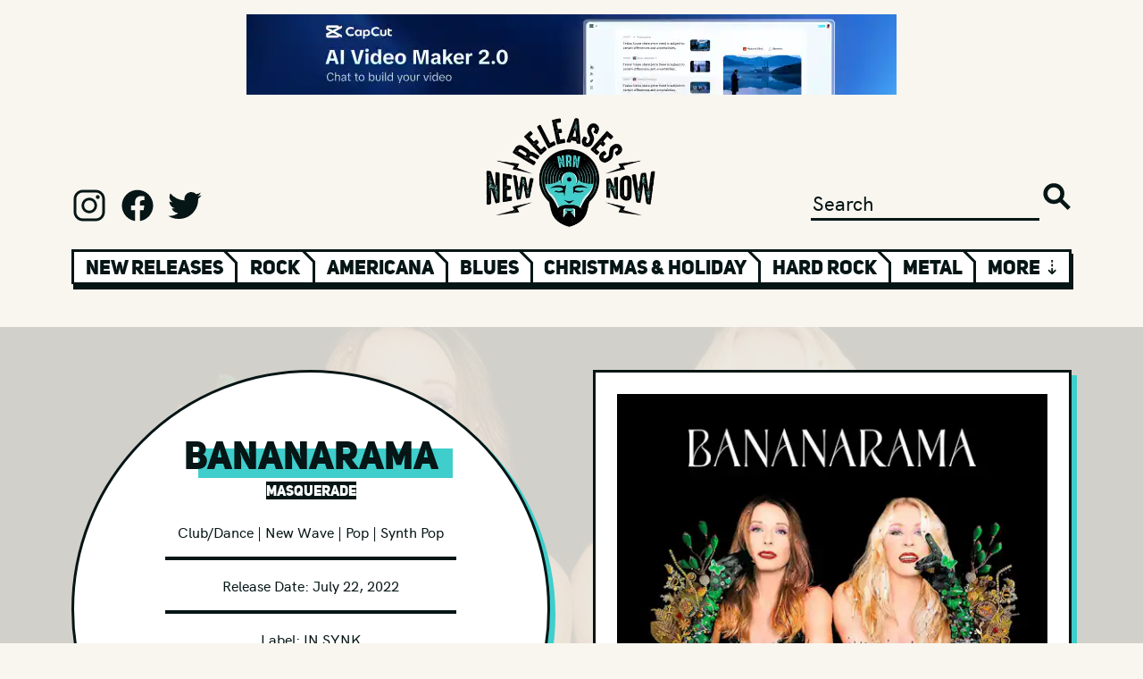

--- FILE ---
content_type: text/html; charset=UTF-8
request_url: https://www.newreleasesnow.com/album/bananarama-masquerade
body_size: 18581
content:

<!doctype html>
<html lang="en-US">
<head>
    <meta http-equiv="X-UA-Compatible" content="IE=edge"/>
<meta charset="utf-8"/>
<meta name="viewport" content="width=device-width, initial-scale=1">

<link rel="apple-touch-icon" sizes="180x180" href="/assets/favicon/apple-touch-icon.png">
<link rel="icon" type="image/png" sizes="32x32" href="/assets/favicon/favicon-32x32.png">
<link rel="icon" type="image/png" sizes="16x16" href="/assets/favicon/favicon-16x16.png">
<link rel="manifest" href="/assets/favicon/site.webmanifest">
<link rel="mask-icon" href="/assets/favicon/safari-pinned-tab.svg" color="#5bbad5">
<link rel="shortcut icon" href="/assets/favicon/favicon.ico">
<meta name="msapplication-TileColor" content="#da532c">
<meta name="msapplication-config" content="/assets/favicon/browserconfig.xml">
<meta name="theme-color" content="#ffffff">

<link rel="preload" href="/assets/fonts/hkgrotesk-medium-webfont.woff2" as="font" type="font/woff2" crossorigin>
<link rel="preload" href="/assets/fonts/hkgrotesk-semibold-webfont.woff2" as="font" type="font/woff2" crossorigin>
<link rel="preload" href="/assets/fonts/uni_sans_heavy-webfont.woff2" as="font" type="font/woff2" crossorigin>
<link rel="preload" href="/assets/fonts/uni_sans_heavy_italic-webfont.woff2" as="font" type="font/woff2" crossorigin>




                        <link
            rel="preload"
            as="image"
            href="https://newreleasesnow.imgix.net/bananarama-masquerade.jpg?auto=format%2Ccompress&amp;fit=max&amp;fp-x=0.5&amp;fp-y=0.5&amp;h=968&amp;ixlib=php-3.3.1&amp;q=25&amp;w=968&amp;s=acc0c496734cd20ba58c0c9a195c8068"
        />
    


<!-- Termly custom blocking map -->
<script data-termly-config>
window.TERMLY_CUSTOM_BLOCKING_MAP = {
"open.spotifycdn.com": "essential",
"spotifycdn.com": "essential",
"youtube.com": "essential",
"open.spotify.com": "essential",
"spotify.com": "essential",
}
</script>

<script type="text/javascript" src="https://app.termly.io/embed.min.js" data-auto-block="on" data-website-uuid="7688693b-fb62-4f80-b463-d017170a89b5"></script>


<!-- Outbrain Script -->



<style>
    [v-cloak] {display: none !important;}
        @media (hover:hover) and (pointer:fine){.sideways-scroll::-webkit-scrollbar{width:0;height:2rem}.sideways-scroll::-webkit-scrollbar-track:horizontal{background:#061515;border:3px solid #061515}.sideways-scroll::-webkit-scrollbar-thumb:horizontal{background:#fff;border:3px solid #061515}.sideways-scroll::-webkit-scrollbar-thumb:horizontal:hover{background:#3fcecc}.sideways-scroll::-webkit-scrollbar-button:end:increment,.sideways-scroll::-webkit-scrollbar-button:start:decrement{display:block}.sideways-scroll::-webkit-scrollbar-button:horizontal:end:decrement,.sideways-scroll::-webkit-scrollbar-button:horizontal:start:increment{display:none}.sideways-scroll::-webkit-scrollbar-button:horizontal:increment{display:block;background:url('/assets/images/scroll-arrow-right.png') #fff no-repeat;background-size:2rem 2rem;width:2rem;height:2rem;background-position:center center}.sideways-scroll::-webkit-scrollbar-button:horizontal:decrement{display:block;background:url('/assets/images/scroll-arrow-left.png') #fff no-repeat;background-size:2rem 2rem;width:2rem;height:2rem;background-position:center center}}</style>
<style>@charset "UTF-8";:root{--blue:#007bff;--indigo:#6610f2;--purple:#6f42c1;--pink:#e83e8c;--red:#dc3545;--orange:#fd7e14;--yellow:#ffc107;--green:#28a745;--teal:#20c997;--cyan:#17a2b8;--white:#fff;--gray:#6c757d;--gray-dark:#343a40;--primary:#007bff;--secondary:#6c757d;--success:#28a745;--info:#17a2b8;--warning:#ffc107;--danger:#dc3545;--light:#f8f9fa;--dark:#343a40;--breakpoint-xs:0;--breakpoint-sm:576px;--breakpoint-md:768px;--breakpoint-lg:992px;--breakpoint-xl:1200px;--font-family-sans-serif:-apple-system,BlinkMacSystemFont,"Segoe UI",Roboto,"Helvetica Neue",Arial,"Noto Sans","Liberation Sans",sans-serif,"Apple Color Emoji","Segoe UI Emoji","Segoe UI Symbol","Noto Color Emoji";--font-family-monospace:SFMono-Regular,Menlo,Monaco,Consolas,"Liberation Mono","Courier New",monospace}*,:after,:before{box-sizing:border-box}html{font-family:sans-serif;line-height:1.15;-webkit-text-size-adjust:100%}article,aside,header,main,nav,section{display:block}body{margin:0;font-family:-apple-system,BlinkMacSystemFont,Segoe UI,Roboto,Helvetica Neue,Arial,Noto Sans,Liberation Sans,sans-serif,"Apple Color Emoji","Segoe UI Emoji",Segoe UI Symbol,"Noto Color Emoji";font-size:1rem;font-weight:400;line-height:1.5;color:#212529;text-align:left;background-color:#fff}hr{box-sizing:content-box;height:0;overflow:visible}h1,h2{margin-top:0;margin-bottom:.5rem}p{margin-top:0;margin-bottom:1rem}ol{margin-top:0;margin-bottom:1rem}a{color:#007bff;text-decoration:none;background-color:transparent}img{vertical-align:middle;border-style:none}button{border-radius:0}button,input{margin:0;font-family:inherit;font-size:inherit;line-height:inherit}button,input{overflow:visible}button{text-transform:none}[type=submit],button{-webkit-appearance:button}[type=submit]::-moz-focus-inner,button::-moz-focus-inner{padding:0;border-style:none}[type=search]{outline-offset:-2px;-webkit-appearance:none}[type=search]::-webkit-search-decoration{-webkit-appearance:none}::-webkit-file-upload-button{font:inherit;-webkit-appearance:button}h1,h2{margin-bottom:.5rem;font-weight:500;line-height:1.2}h1{font-size:2.5rem}h2{font-size:2rem}hr{margin-top:1rem;margin-bottom:1rem;border:0;border-top:1px solid rgba(0,0,0,.1)}.list-unstyled{padding-left:0;list-style:none}.container,.container-fluid{width:100%;padding-right:15px;padding-left:15px;margin-right:auto;margin-left:auto}@media (min-width:576px){.container{max-width:540px}}@media (min-width:768px){.container{max-width:720px}}@media (min-width:992px){.container{max-width:960px}}@media (min-width:1200px){.container{max-width:1140px}}.row{display:flex;flex-wrap:wrap;margin-right:-15px;margin-left:-15px}.no-gutters{margin-right:0;margin-left:0}.no-gutters>.col,.no-gutters>[class*=col-]{padding-right:0;padding-left:0}.col,.col-10,.col-12,.col-2,.col-3,.col-4,.col-6,.col-8,.col-sm,.col-sm-4,.col-sm-5,.col-sm-6,.col-sm-7,.col-sm-auto{position:relative;width:100%;padding-right:15px;padding-left:15px}.col{flex-basis:0;flex-grow:1;max-width:100%}.col-2{flex:0 0 16.66666667%;max-width:16.66666667%}.col-3{flex:0 0 25%;max-width:25%}.col-4{flex:0 0 33.33333333%;max-width:33.33333333%}.col-6{flex:0 0 50%;max-width:50%}.col-8{flex:0 0 66.66666667%;max-width:66.66666667%}.col-10{flex:0 0 83.33333333%;max-width:83.33333333%}.col-12{flex:0 0 100%;max-width:100%}@media (min-width:576px){.col-sm{flex-basis:0;flex-grow:1;max-width:100%}.col-sm-auto{flex:0 0 auto;width:auto;max-width:100%}.col-sm-4{flex:0 0 33.33333333%;max-width:33.33333333%}.col-sm-5{flex:0 0 41.66666667%;max-width:41.66666667%}.col-sm-6{flex:0 0 50%;max-width:50%}.col-sm-7{flex:0 0 58.33333333%;max-width:58.33333333%}}.modal{position:fixed;top:0;left:0;z-index:1050;display:none;width:100%;height:100%;overflow:hidden;outline:0}.modal-dialog{position:relative;width:auto;margin:.5rem}.modal.fade .modal-dialog{transform:translateY(-50px)}.modal-dialog-centered{display:flex;align-items:center;min-height:calc(100% - 1rem)}.modal-dialog-centered:before{display:block;height:calc(100vh - 1rem);height:-webkit-min-content;height:-moz-min-content;height:min-content;content:""}.modal-content{position:relative;display:flex;flex-direction:column;width:100%;background-color:#fff;background-clip:padding-box;border:1px solid rgba(0,0,0,.2);border-radius:.3rem;outline:0}.modal-backdrop{position:fixed;top:0;left:0;z-index:1040;width:100vw;height:100vh;background-color:#000}@media (min-width:576px){.modal-dialog{max-width:500px;margin:1.75rem auto}.modal-dialog-centered{min-height:calc(100% - 3.5rem)}.modal-dialog-centered:before{height:calc(100vh - 3.5rem);height:-webkit-min-content;height:-moz-min-content;height:min-content}}.d-none{display:none!important}.d-inline{display:inline!important}.d-inline-block{display:inline-block!important}.d-block{display:block!important}.d-flex{display:flex!important}@media (min-width:576px){.d-sm-none{display:none!important}.d-sm-block{display:block!important}.d-sm-flex{display:flex!important}}@media (min-width:768px){.d-md-none{display:none!important}.d-md-flex{display:flex!important}}@media (min-width:992px){.d-lg-none{display:none!important}.d-lg-block{display:block!important}}.flex-row{flex-direction:row!important}.justify-content-start{justify-content:flex-start!important}.justify-content-end{justify-content:flex-end!important}.justify-content-center{justify-content:center!important}.align-items-end{align-items:flex-end!important}.align-items-center{align-items:center!important}.overflow-hidden{overflow:hidden!important}.position-relative{position:relative!important}.position-absolute{position:absolute!important}.w-100{width:100%!important}.h-100{height:100%!important}.h-auto{height:auto!important}.mr-0{margin-right:0!important}.ml-0{margin-left:0!important}.m-1{margin:.25rem!important}.mt-1{margin-top:.25rem!important}.mt-2{margin-top:.5rem!important}.mt-3{margin-top:1rem!important}.mt-4{margin-top:1.5rem!important}.mr-4{margin-right:1.5rem!important}.mb-4{margin-bottom:1.5rem!important}.mt-5,.my-5{margin-top:3rem!important}.mb-5,.my-5{margin-bottom:3rem!important}.p-0{padding:0!important}.pr-0{padding-right:0!important}.pl-0{padding-left:0!important}.pt-1{padding-top:.25rem!important}.pt-2{padding-top:.5rem!important}.pb-2{padding-bottom:.5rem!important}.px-3{padding-right:1rem!important}.px-3{padding-left:1rem!important}.p-4{padding:1.5rem!important}.py-4{padding-top:1.5rem!important}.py-4{padding-bottom:1.5rem!important}.pl-4{padding-left:1.5rem!important}.py-5{padding-top:3rem!important}.pb-5,.py-5{padding-bottom:3rem!important}.mt-auto{margin-top:auto!important}.mx-auto{margin-right:auto!important}.mx-auto{margin-left:auto!important}@media (min-width:576px){.mt-sm-0,.my-sm-0{margin-top:0!important}.my-sm-0{margin-bottom:0!important}.ml-sm-2{margin-left:.5rem!important}.mr-sm-4{margin-right:1.5rem!important}.mt-sm-5{margin-top:3rem!important}.mb-sm-5{margin-bottom:3rem!important}.pr-sm-4{padding-right:1.5rem!important}.pl-sm-4{padding-left:1.5rem!important}.py-sm-5{padding-top:3rem!important}.pr-sm-5{padding-right:3rem!important}.py-sm-5{padding-bottom:3rem!important}}.text-center{text-align:center!important}.invisible{visibility:hidden!important}@font-face{font-family:uni_sansheavy_italic_caps;src:url(/assets/fonts/uni_sans_heavy_italic-webfont.woff2) format("woff2"),url(/assets/fonts/uni_sans_heavy_italic-webfont.woff) format("woff");font-weight:400;font-style:normal;font-display:swap}@font-face{font-family:uni_sansheavy_caps;src:url(/assets/fonts/uni_sans_heavy-webfont.woff2) format("woff2"),url(/assets/fonts/uni_sans_heavy-webfont.woff) format("woff");font-weight:400;font-style:normal;font-display:swap}@font-face{font-family:hk_groteskmedium;src:url(/assets/fonts/hkgrotesk-medium-webfont.woff2) format("woff2"),url(/assets/fonts/hkgrotesk-medium-webfont.woff) format("woff");font-weight:400;font-style:normal;font-display:swap}html{font-size:12px;overflow-x:hidden;margin-left:calc(100vw - 100%);margin-right:0}@media (min-width:768px){html{font-size:13px}}@media (min-width:992px){html{font-size:14px}}@media (min-width:1200px){html{font-size:16px}}body{overflow-x:hidden;width:100%;height:100%;margin:0;padding:0;margin-top:0!important;position:relative!important}main{position:relative}button,h1,h2,p{margin-bottom:0!important;margin-top:0!important}p{margin-top:1rem!important}p:first-child{margin-top:0!important}a{color:inherit;text-decoration:none}@media (min-width:1200px){.container{max-width:1200px!important;padding:0 40px}}@media (min-width:992px){.container{max-width:1200px!important;padding:0 40px}}@media (min-width:768px){.container{max-width:1200px!important;padding:0 40px}}@media (min-width:576px){.container{max-width:1200px!important;padding:0 40px}}body{font-family:hk_groteskmedium,sans-serif;background:#f8f6ef;color:#061515;font-size:1.0125rem}p{font-size:1.0125rem}.btn{font-family:uni_sansheavy_caps,sans-serif}.medium-font,.medium-font p{font-size:1.35rem}.small-font{font-size:1.0125rem}.xlarge-heading{font-size:3.6rem}.large-heading{font-size:2.7rem}.medium-heading{font-size:2.025rem}.small-heading{font-size:1.35rem}.xsmall-heading{font-size:1.0125rem}.uni-font,h1,h2{font-family:uni_sansheavy_caps,sans-serif}.uni-italic-font{font-family:uni_sansheavy_italic_caps,sans-serif}.white-color{color:#fff}.black-color{color:#061515}.blue-color{color:#3fcecc}.white-bg{background:#fff}.black-bg{background:#061515}.blue-bg{background:#3fcecc}.width-fit{width:fit-content}.black-bg-font{line-height:1.3rem;display:block;background:#061515;color:#fff;width:fit-content;height:fit-content}.blue-highlight-font-wrap{position:relative;display:inline-block}.blue-highlight-font-wrap>:first-child{display:block;position:relative;z-index:2}.blue-highlight-font-wrap:after{content:"";background:#3fcecc;width:100%;height:65%;position:absolute;left:1rem;top:35%;z-index:1}.xlarge-heading.blue-highlight-font-wrap:after{height:60%;left:2%;top:35%}.border-black{border:3px solid #061515}.border-blue{border:3px solid #3fcecc}.shadow-wrap{position:relative;display:inline-block;vertical-align:top}.shadow-wrap a,.shadow-wrap button,.shadow-wrap span{display:block;position:relative;z-index:10}.shadow-wrap:after{content:"";background:#061515;width:100%;height:100%;position:absolute;left:.25rem;top:.25rem;z-index:1}.btn{border:none;border-radius:0;display:inline-block;line-height:1.5rem;padding:.7rem 1.5rem;text-align:center}.btn-primary{font-size:1.35rem;background:#3fcecc;color:#061515}.mr-0{margin-right:0!important}.ml-0{margin-left:0!important}.m-1{margin:.25rem!important}.mt-1{margin-top:.25rem!important}.mt-2{margin-top:.5rem!important}.mt-3{margin-top:1rem!important}.mt-4{margin-top:1.5rem!important}.mr-4{margin-right:1.5rem!important}.mb-4{margin-bottom:1.5rem!important}.mt-5{margin-top:3rem!important}.mb-5{margin-bottom:3rem!important}.my-5{margin-top:3rem!important;margin-bottom:3rem!important}.mt-6{margin-top:4.5rem!important}.mt-7{margin-top:6rem!important}.p-0{padding:0!important}.pr-0{padding-right:0!important}.pl-0{padding-left:0!important}.pt-1{padding-top:.25rem!important}.pt-2{padding-top:.5rem!important}.pb-2{padding-bottom:.5rem!important}.px-3{padding-right:1rem!important;padding-left:1rem!important}.p-4{padding:1.5rem!important}.pl-4{padding-left:1.5rem!important}.py-4{padding-top:1.5rem!important;padding-bottom:1.5rem!important}.pb-5{padding-bottom:3rem!important}.py-5{padding-top:3rem!important;padding-bottom:3rem!important}.mt-auto{margin-top:auto!important}.mx-auto{margin-right:auto!important;margin-left:auto!important}@media (min-width:576px){.mt-sm-0{margin-top:0!important}.my-sm-0{margin-top:0!important;margin-bottom:0!important}.ml-sm-2{margin-left:.5rem!important}.mr-sm-4{margin-right:1.5rem!important}.mt-sm-5{margin-top:3rem!important}.mb-sm-5{margin-bottom:3rem!important}.mt-sm-6{margin-top:4.5rem!important}.pr-sm-4{padding-right:1.5rem!important}.pl-sm-4{padding-left:1.5rem!important}.pr-sm-5{padding-right:3rem!important}.py-sm-5{padding-top:3rem!important;padding-bottom:3rem!important}}@media (min-width:768px){.mt-md-7{margin-top:6rem!important}}@keyframes sprigSpin{0%{transform:translate(-50%) rotate(0)}to{transform:translate(-50%) rotate(360deg)}}.sprig-preview:before{content:"";position:absolute;left:50%;top:20rem;transform:translate(-50%);border:1rem solid #000;border-top:1rem solid #3fcecc;border-radius:50%;width:8rem;height:8rem;animation:sprigSpin 2s linear infinite;z-index:1}@media (max-width:575.98px){.sprig-preview:before{top:153px;border:.53rem solid #000;border-top:.53rem solid #3fcecc;width:4rem;height:4rem}}.heading-one .xlarge-heading{margin-top:-.7rem}.heading-one .vince-head{background-image:url(/assets/images/logo-head.png);background-repeat:no-repeat;background-size:contain;height:5.3rem;width:4rem;display:inline-block;margin-right:.7rem}@media (max-width:575.98px){.heading .xlarge-heading{font-size:2.025rem}.heading .small-heading{font-size:1.0125rem}.heading-one .vince-head{height:4rem;width:3rem}.heading-one .small-heading{margin-bottom:-.6rem}.vinces-recommendations .heading .xlarge-heading{font-size:1.62rem}.vinces-recommendations .heading .small-heading{margin-bottom:-1rem}}@media (min-width:576px) and (max-width:767.98px){.heading .xlarge-heading{font-size:2.7rem}.heading-one .vince-head{height:4rem;width:3rem}.vinces-recommendations .heading .small-heading{margin-bottom:-.4rem}}@media (min-width:768px) and (max-width:991.98px){.vinces-recommendations .heading .xlarge-heading{font-size:2.7rem}.vinces-recommendations .heading .small-heading{margin-bottom:-.4rem}}.ad{width:100%;max-width:min(728px,100%);height:calc((100vw - 80px) * .123626373626374);max-height:90px}.ad img{width:100%;height:100%!important}header .logo{width:12rem;height:auto}header input{border:0 none;outline:0;background:0 0;-webkit-appearance:none;color:#061515;border-bottom:3px solid #061515}header .search-button{border:0 none;outline:0;-webkit-appearance:none;width:2rem;height:2rem;background:url(/assets/images/search.svg) no-repeat;background-size:contain}header .social a{display:inline-block;width:2.5rem;height:2.5rem;margin-right:.6rem}header .social a.instagram{background:url(/assets/images/logo-instagram.svg) no-repeat;background-size:contain}header .social a.facebook{background:url(/assets/images/logo-facebook.svg) no-repeat;background-size:contain}header .social a.twitter{background:url(/assets/images/logo-twitter.svg) no-repeat;background-size:contain}header .genre-wrap{opacity:0}header .genre-wrap .genre-shadow{top:.35rem;left:.15rem;width:100%;height:100%}header .genre-wrap .genre-nav{overflow:hidden;height:2.45rem}header .genre-wrap .genre-nav .col{position:relative;padding:.08rem .8rem;border:3px solid #061515;border-bottom:.65rem;border-right:none;white-space:nowrap}header .genre-wrap .genre-nav .col:before{content:"";height:.7rem;width:3px;background-color:#fff;position:absolute;top:0;left:-3px}header .genre-wrap .genre-nav .col.genre:after{content:"";width:1.5rem;height:1.2rem;background:0 0;border-left:3px solid #061515;position:absolute;top:-.75rem;right:-.9rem;transform:rotate(315deg);z-index:100}header .genre-wrap .genre-nav .col.first-col:before{display:none}header .genre-wrap .genre-nav .col a,header .genre-wrap .genre-nav .col span{position:relative;z-index:10}header .genre-wrap .genre-nav .col a{color:#061515}header .genre-wrap .genre-nav .col .blue{width:90%;height:60%;text-align:center;background:#3fcecc;position:absolute;margin-left:auto;margin-right:auto;top:.5rem;left:5%;display:none}#show-more{border-right:3px solid #061515}@media (max-width:575.98px){header .genre-wrap{opacity:1}.ad{height:calc((100vw - 30px) * .123626373626374)}header .social a{width:1.5rem;height:1.5rem;margin-right:.6rem}header .genre-wrap .genre-nav{overflow:hidden;height:2.85rem}header .genre-wrap .genre-nav .col{padding-top:.28rem;padding-bottom:.28rem}header .genre-wrap .genre-nav .col:before{height:.62rem}}@media (max-width:767.98px){header .social a{width:2rem;height:2rem;margin-right:.6rem}}@media (max-width:991.98px){header input{width:80%}}section.releases .container-fluid{overflow-x:auto;overflow-y:hidden;white-space:nowrap}.mailing-list{position:relative;margin-top:max(-50vw,-41.875rem);width:100%}.release-page.mailing-list{margin-top:max(-20vw,-16.75rem)}.mailing-list .container-fluid{max-width:1340px}.mailing-list .blue-col{border:3px solid #3fcecc;border-bottom:none;border-right:none;padding:0}.mailing-list .blue-col:last-child{border-right:3px solid #3fcecc}.mailing-list .input-col{border:3px solid #3fcecc;border-top:none;border-right:none}.mailing-list input.email{border:0 none;outline:0;background:0 0;-webkit-appearance:none;color:#3fcecc;border-bottom:3px solid #3fcecc;width:100%}.mailing-list .submit{background:#3fcecc;border:none;color:#fff;padding:0;border-top:3px solid #3fcecc}.mailing-list.mobile .col-2:before{content:"";display:block;padding-top:100%}.mailing-list.mobile .blue-col:last-child{border-right:3px solid #3fcecc}.mailing-list.mobile .col-2:before{content:"";display:block;padding-top:100%}.mailing-list.mobile .col-10:before{content:"";display:block;padding-top:40%}.mailing-list.mobile .col-8:before{content:"";display:block;padding-top:25%}.mailing-list.mobile .double-col:before{border-bottom:3px solid #3fcecc}.mailing-list.mobile .row:last-child .blue-col{border-bottom:3px solid #3fcecc}.mailing-list.mobile .col-8{border-top:3px solid #3fcecc}.book-nrn .container-fluid{padding:6rem 0}.book-nrn.mobile .row{border-bottom:none}.picks-board{z-index:2}.picks-board .container-fluid{max-width:1340px}.picks-board .picks-3d-wrap{--width:40rem;--height:6.25rem;--outline:.75rem;--translate:.375rem;--skew-angle:45deg}.picks-board.vinces-recommendations .picks-3d-wrap{--width:58rem}.picks-board .picks-3d-wrap .flex-row{display:flex;flex-direction:row}.picks-board .picks-3d-wrap .box{width:var(--width);height:var(--height)}.picks-board .picks-3d-wrap .bottom-outline{width:var(--width);height:var(--outline);border-top-width:0!important;transform:skew(var(--skew-angle)) translate(var(--translate))}.picks-board .picks-3d-wrap .right-outline{height:var(--height);width:var(--outline);border-left-width:0!important;border-bottom-width:0!important;transform:skew(0,var(--skew-angle)) translateY(var(--translate))}.picks-board .board-bg-mobile{background:url(/assets/images/cross-bg.jpg) repeat top center;background-size:9.5rem}@media (max-width:575.98px){.picks-board .picks-3d-wrap,.picks-board.vinces-recommendations .picks-3d-wrap{--width:calc(100vw - 40px)}}@media (min-width:576px) and (max-width:767.98px){.picks-board .picks-3d-wrap{--width:32rem}.picks-board.vinces-recommendations .picks-3d-wrap{--width:43rem}}@media (min-width:768px) and (max-width:991.98px){.picks-board.vinces-recommendations .picks-3d-wrap{--width:48rem}}.spotify-wrap .spotify-circle{overflow:hidden;top:-10%;left:-10%;width:120%;margin-left:auto;margin-right:auto;background-color:#061515;border-radius:50%;-moz-border-radius:50%;-webkit-border-radius:50%;position:absolute}.spotify-wrap .spotify-circle:before{content:"";display:block;padding-top:100%}.spotify-wrap .spotify-shadow{width:100%;height:100%;top:.5rem;left:.5rem;background-color:#061515;position:absolute}.spotify-wrap .spotify-content{position:relative;z-index:2;width:100%}.spotify-wrap .spotify-content .inner{border:6px solid #3fcecc;display:block;padding-bottom:100%;overflow:hidden;position:relative;min-height:364px}.release-header .vinyl-container{background-size:cover!important}.release-header .vinyl-container .layer{opacity:.9;background:#eae8e1;position:absolute;top:0;left:0;width:100%;height:100%}.release-header .vinyl-container .vinyl-circle,.release-header .vinyl-container .vinyl-circle-shadow{top:0;left:0;width:100%;margin-left:auto;margin-right:auto;background-color:#fff;border:3px solid #061515;border-radius:50%;-moz-border-radius:50%;-webkit-border-radius:50%;position:absolute}.release-header .vinyl-container .vinyl-circle-shadow:before,.release-header .vinyl-container .vinyl-circle:before{content:"";display:block;padding-top:100%}.release-header .vinyl-container .vinyl-circle-shadow{top:.4rem;left:.4rem;background-color:#3fcecc;border:none}.release-header .vinyl-container .vinyl-text{z-index:2;position:relative}.release-header .vinyl-container .vinyl-text hr{width:60%;border:2px solid #061515}.release-header .vinyl-container .vinyl-text .btn-primary{height:auto;font-size:inherit}.release-header .vinyl-container .vinyl-sleeve-shadow{width:100%;height:100%;top:.4rem;left:.4rem;background-color:#3fcecc;position:absolute}.release-header .vinyl-container .vinyl-sleeve{position:relative;z-index:3}.release-main .pitch p{line-height:2.0475rem}@media (max-width:575.98px){.release-header .vinyl-container .vinyl-circle{position:relative}.release-header .vinyl-container .vinyl-text{position:absolute}.release-header .vinyl-container .sleeve-col{margin-top:-7rem!important}}.signup-modal .modal-content{background:0 0;border:none}.signup-modal .modal-dialog{max-width:37.5rem}.signup-modal .modal-content .signup-circle{position:relative;width:100%;margin-left:auto;margin-right:auto;background-color:#fff;border:3px solid #061515;border-radius:50%;-moz-border-radius:50%;-webkit-border-radius:50%}.signup-modal .modal-content .signup-circle:before{content:"";display:block;padding-top:100%}.signup-modal .modal-content .signup-text{position:absolute;top:0;left:0}.signup-modal .modal-content .signup-text .no-thanks{color:#061515;text-decoration:underline}.signup-modal .modal-content .signup-text input{border:none;border-bottom:3px solid #061515}.signup-modal .modal-content .logo{width:12rem;height:auto}.modal-backdrop{opacity:0}@media (max-width:575.98px){.signup-modal .modal-dialog{max-width:inherit}.signup-modal .modal-content .large-heading{font-size:2.475rem}.signup-modal .modal-content .logo{width:10rem;height:auto}}@media (min-width:576px) and (max-width:767.98px){.signup-modal .modal-dialog{max-width:35rem}}</style>
<script type="module">!function(){const e=document.createElement("link").relList;if(!(e&&e.supports&&e.supports("modulepreload"))){for(const e of document.querySelectorAll('link[rel="modulepreload"]'))r(e);new MutationObserver((e=>{for(const o of e)if("childList"===o.type)for(const e of o.addedNodes)if("LINK"===e.tagName&&"modulepreload"===e.rel)r(e);else if(e.querySelectorAll)for(const o of e.querySelectorAll("link[rel=modulepreload]"))r(o)})).observe(document,{childList:!0,subtree:!0})}function r(e){if(e.ep)return;e.ep=!0;const r=function(e){const r={};return e.integrity&&(r.integrity=e.integrity),e.referrerpolicy&&(r.referrerPolicy=e.referrerpolicy),"use-credentials"===e.crossorigin?r.credentials="include":"anonymous"===e.crossorigin?r.credentials="omit":r.credentials="same-origin",r}(e);fetch(e.href,r)}}();</script>
<script>!function(){var e=document.createElement("script");if(!("noModule"in e)&&"onbeforeload"in e){var t=!1;document.addEventListener("beforeload",(function(n){if(n.target===e)t=!0;else if(!n.target.hasAttribute("nomodule")||!t)return;n.preventDefault()}),!0),e.type="module",e.src=".",document.head.appendChild(e),e.remove()}}();</script>
<script src="https://www.newreleasesnow.com/dist/assets/polyfills-legacy.e5e2a425.js" nomodule onload="e=new CustomEvent(&#039;vite-script-loaded&#039;, {detail:{path: &#039;vite/legacy-polyfills&#039;}});document.dispatchEvent(e);"></script>
<script type="module" src="https://www.newreleasesnow.com/dist/assets/app.88302e5c.js" crossorigin onload="e=new CustomEvent(&#039;vite-script-loaded&#039;, {detail:{path: &#039;src/js/app.ts&#039;}});document.dispatchEvent(e);"></script>
<link href="https://www.newreleasesnow.com/dist/assets/app.ccfc737c.css" rel="stylesheet" media="print" onload="this.media=&#039;all&#039;">
<script src="https://www.newreleasesnow.com/dist/assets/app-legacy.4c3429b3.js" nomodule onload="e=new CustomEvent(&#039;vite-script-loaded&#039;, {detail:{path: &#039;src/js/app-legacy.ts&#039;}});document.dispatchEvent(e);"></script>

<script async src="https://pagead2.googlesyndication.com/pagead/js/adsbygoogle.js?client=ca-pub-2386409187436273"
        crossorigin="anonymous"></script>
<title>Bananarama, Masquerade New Music, Songs, &amp; Albums, 2026</title>
<script>window.dataLayer = window.dataLayer || [];
function gtag(){dataLayer.push(arguments)};
gtag('js', new Date());
gtag('config', 'G-B5X7DRBN74', {'send_page_view': true,'anonymize_ip': false,'link_attribution': false,'allow_display_features': false});
</script><meta name="generator" content="SEOmatic">
<meta name="keywords" content="best new albums,best songs,top new songs,hot new songs,songs of 2021,discover new music,find new music,new songs,new music,new cd releases,new music releases,new releases now,2021 albums,2021 cds,top songs,hot songs,Masquerade,Bananarama">
<meta name="description" content="Listen to Masquerade by Bananarama - a new album (release date: July 22, 2022 @ New Releases Now">
<meta name="referrer" content="no-referrer-when-downgrade">
<meta name="robots" content="all">
<meta content="newreleasesnow" property="fb:profile_id">
<meta content="en_US" property="og:locale">
<meta content="New Releases Now" property="og:site_name">
<meta content="music.album" property="og:type">
<meta content="https://www.newreleasesnow.com/album/bananarama-masquerade" property="og:url">
<meta content="New Releases Now | Bananarama, Masquerade New Music, Songs, &amp; Albums,…" property="og:title">
<meta content="Listen to Masquerade by Bananarama - a new album (release date: July 22, 2022 @ New Releases Now" property="og:description">
<meta content="https://s3.us-west-2.amazonaws.com/assets.newreleasesnow.com/artwork/_1200x630_crop_center-center_82_none/bananarama-masquerade.jpg?mtime=1658343063" property="og:image">
<meta content="1200" property="og:image:width">
<meta content="630" property="og:image:height">
<meta content="Artwork for Masquerade by Bananarama" property="og:image:alt">
<meta content="https://www.facebook.com/newreleasesnow" property="og:see_also">
<meta content="https://twitter.com/newreleasesnow" property="og:see_also">
<meta name="twitter:card" content="summary">
<meta name="twitter:site" content="@NewReleasesNow">
<meta name="twitter:creator" content="@NewReleasesNow">
<meta name="twitter:title" content="New Releases Now | Bananarama, Masquerade New Music, Songs, &amp; Albums,…">
<meta name="twitter:description" content="Listen to Masquerade by Bananarama - a new album (release date: July 22, 2022 @ New Releases Now">
<meta name="twitter:image" content="https://s3.us-west-2.amazonaws.com/assets.newreleasesnow.com/artwork/_800x800_crop_center-center_82_none/bananarama-masquerade.jpg?mtime=1658343063">
<meta name="twitter:image:width" content="800">
<meta name="twitter:image:height" content="800">
<meta name="twitter:image:alt" content="Artwork for Masquerade by Bananarama">
<link href="https://www.newreleasesnow.com/album/bananarama-masquerade" rel="canonical">
<link href="https://www.newreleasesnow.com/" rel="home">
<link type="text/plain" href="https://www.newreleasesnow.com/humans.txt" rel="author"></head>


<body class="default"><script async src="https://www.googletagmanager.com/gtag/js?id=G-B5X7DRBN74"></script>

<!--[if IE]>
<style>.browserupgrade { position:relative; padding:2.5rem 0; background:red; text-align:center; font-size:2rem; font-weight:bold; margin:0!important; }</style>
<p class="browserupgrade">You are using an <strong>outdated</strong> browser. Please <a class="text-decoration-underline" href="http://browsehappy.com/" rel="nofollow">upgrade your browser</a> to improve your experience.</p>
<![endif]-->




    <div class="container ads mt-3 mb-4">
        <div class="col">

                                            <div class="row advert invisible">
                    <a class="ad mx-auto d-block" href="https://capcutaffiliateprogram.pxf.io/c/3585897/3743296/22474" target="_blank">
                                                                                    
    
                        
        
                
                                                                
        
                
        
                            <img class="h-auto" src="https://ads-newreleasesnow.imgix.net/Capcut-3-011526.png?auto=format%2Ccompress&amp;fit=max&amp;fp-x=0.5&amp;fp-y=0.5&amp;ixlib=php-3.3.1&amp;q=25&amp;w=20&amp;s=6f2514a7c5e94d4c437295aff89e62e0" srcset="https://ads-newreleasesnow.imgix.net/Capcut-3-011526.png?auto=format%2Ccompress&amp;fit=max&amp;fp-x=0.5&amp;fp-y=0.5&amp;ixlib=php-3.3.1&amp;q=25&amp;w=20&amp;s=6f2514a7c5e94d4c437295aff89e62e0 20w, https://ads-newreleasesnow.imgix.net/Capcut-3-011526.png?auto=format%2Ccompress&amp;fit=max&amp;fp-x=0.5&amp;fp-y=0.5&amp;ixlib=php-3.3.1&amp;q=25&amp;w=100&amp;s=f80a3b2a4a8d338743cfc4ee7bb5776e 100w, https://ads-newreleasesnow.imgix.net/Capcut-3-011526.png?auto=format%2Ccompress&amp;fit=max&amp;fp-x=0.5&amp;fp-y=0.5&amp;ixlib=php-3.3.1&amp;q=25&amp;w=200&amp;s=b251fe73713ed5ca517b7cf98f7d7242 200w, https://ads-newreleasesnow.imgix.net/Capcut-3-011526.png?auto=format%2Ccompress&amp;fit=max&amp;fp-x=0.5&amp;fp-y=0.5&amp;ixlib=php-3.3.1&amp;q=25&amp;w=300&amp;s=4ee38680a98cf751865eca137d0b2a1f 300w, https://ads-newreleasesnow.imgix.net/Capcut-3-011526.png?auto=format%2Ccompress&amp;fit=max&amp;fp-x=0.5&amp;fp-y=0.5&amp;ixlib=php-3.3.1&amp;q=25&amp;w=400&amp;s=b145b0d8ad168544f5b1599634bafc50 400w, https://ads-newreleasesnow.imgix.net/Capcut-3-011526.png?auto=format%2Ccompress&amp;fit=max&amp;fp-x=0.5&amp;fp-y=0.5&amp;ixlib=php-3.3.1&amp;q=25&amp;w=500&amp;s=ad609afd04873170a3412720535f8760 500w, https://ads-newreleasesnow.imgix.net/Capcut-3-011526.png?auto=format%2Ccompress&amp;fit=max&amp;fp-x=0.5&amp;fp-y=0.5&amp;ixlib=php-3.3.1&amp;q=25&amp;w=600&amp;s=016ca10b522d829df56b59c1d6838677 600w, https://ads-newreleasesnow.imgix.net/Capcut-3-011526.png?auto=format%2Ccompress&amp;fit=max&amp;fp-x=0.5&amp;fp-y=0.5&amp;ixlib=php-3.3.1&amp;q=25&amp;w=700&amp;s=7c7f33aacc016f09e7f6787fe0c96d63 700w, https://ads-newreleasesnow.imgix.net/Capcut-3-011526.png?auto=format%2Ccompress&amp;fit=max&amp;fp-x=0.5&amp;fp-y=0.5&amp;ixlib=php-3.3.1&amp;q=25&amp;w=800&amp;s=bab3e1611e88ad952106382d84d0bc1c 800w, https://ads-newreleasesnow.imgix.net/Capcut-3-011526.png?auto=format%2Ccompress&amp;fit=max&amp;fp-x=0.5&amp;fp-y=0.5&amp;ixlib=php-3.3.1&amp;q=25&amp;w=900&amp;s=dd91a43a4bef9d06cf641066fb294160 900w, https://ads-newreleasesnow.imgix.net/Capcut-3-011526.png?auto=format%2Ccompress&amp;fit=max&amp;fp-x=0.5&amp;fp-y=0.5&amp;ixlib=php-3.3.1&amp;q=25&amp;w=1000&amp;s=579da26b9481b1032f2e847b81a8b113 1000w, https://ads-newreleasesnow.imgix.net/Capcut-3-011526.png?auto=format%2Ccompress&amp;fit=max&amp;fp-x=0.5&amp;fp-y=0.5&amp;ixlib=php-3.3.1&amp;q=25&amp;w=1100&amp;s=a2b148e0e82f6471350969571c961ed0 1100w, https://ads-newreleasesnow.imgix.net/Capcut-3-011526.png?auto=format%2Ccompress&amp;fit=max&amp;fp-x=0.5&amp;fp-y=0.5&amp;ixlib=php-3.3.1&amp;q=25&amp;w=1200&amp;s=7a07207ceece911f1a7851f93d305410 1200w, https://ads-newreleasesnow.imgix.net/Capcut-3-011526.png?auto=format%2Ccompress&amp;fit=max&amp;fp-x=0.5&amp;fp-y=0.5&amp;ixlib=php-3.3.1&amp;q=25&amp;w=1300&amp;s=d0f2540d9c9c4dbb530a8e7989f21eb3 1300w, https://ads-newreleasesnow.imgix.net/Capcut-3-011526.png?auto=format%2Ccompress&amp;fit=max&amp;fp-x=0.5&amp;fp-y=0.5&amp;ixlib=php-3.3.1&amp;q=25&amp;w=1400&amp;s=2dbfaa866121e44fa5dc8386b3e5d706 1400w, https://ads-newreleasesnow.imgix.net/Capcut-3-011526.png?auto=format%2Ccompress&amp;fit=max&amp;fp-x=0.5&amp;fp-y=0.5&amp;ixlib=php-3.3.1&amp;q=25&amp;w=1500&amp;s=ee56e491913d687c358c03e0558eba25 1500w" width="728" height="90" alt="CapcutAI 011626" sizes="(min-width: 727px) 728px, 92vw">
            
        
                        
                                                        
    

                                                                        </a>
                </div>
            
        </div>
    </div>


<header class="mt-4"
        x-data="header()"
>
    <div class="container">
        <div class="header-top row">

                        <div class="col-3 col-sm-4 d-none d-sm-flex justify-content-start">
                <div class="social mt-auto">
                    <a href="https://www.instagram.com/newreleasesnow/" target="_blank" class="instagram"></a>
                    <a href="https://www.facebook.com/newreleasesnow/" target="_blank" class="facebook"></a>
                    <a href="https://twitter.com/newreleasesnow" target="_blank" class="twitter"></a>
                </div>
            </div>

                        <div class="mobile col-3 d-flex d-sm-none align-items-end">
            </div>

                        <div class="col-6 col-sm-4">
                <div class="text-center">
                    <a href="/">
                        <picture>
                            <source type="image/webp" srcset="/assets/images/header-logo.webp">
                            <img class="logo" width="180" height="117" src="/assets/images/header-logo.png" alt="New Releases Now"/>
                        </picture>
                    </a>
                </div>
            </div>

                        <div class="col-4 d-none d-md-flex justify-content-end">
                <form class="form-inline pb-2 mt-auto" action="https://www.newreleasesnow.com/search">
                    <input type="search" name="q" placeholder="Search" class="medium-font" id="searchInput">
                    <button type="submit" class="search-button d-inlineblock"></button>
                </form>
            </div>

                        <div class="mobile col-3 col-sm-4 d-flex d-md-none justify-content-end align-items-end">
                <a href="/search" class="search-button d-inlineblock"></a>
            </div>

        </div>

        
        <nav class="genre-wrap mt-4 position-relative">
            <div class="genre-shadow position-absolute black-bg"></div>
            <ol class="genre-nav small-heading uni-font row no-gutters list-unstyled">
                                                                                        <li class="white-bg col-8 col col-sm first-col genre text-center active">
                                                                    <a class="d-block w-100 overflow-hidden" href="/">New Releases</a>
                                                                <div class="blue"></div>
                            </li>
                            <li id="show-more"
                                class="white-bg col col-sm-auto col-4 text-center d-flex align-items-center"
                                @click="toggleNav()"
                            >
                                <span class="d-block w-100 overflow-hidden text">More &#8675;</span>
                            </li>
                                                                                        <li class="white-bg col-12 col col-sm genre text-center d-flex align-items-center">
                            <a class="d-block w-100 overflow-hidden" href="https://www.newreleasesnow.com/new-rock-songs">Rock</a>
                            <div class="blue"></div>
                        </li>
                                                                                                    <li class="white-bg col-12 col col-sm genre text-center d-flex align-items-center">
                            <a class="d-block w-100 overflow-hidden" href="https://www.newreleasesnow.com/new-americana-songs">Americana</a>
                            <div class="blue"></div>
                        </li>
                                                                                                    <li class="white-bg col-12 col col-sm genre text-center d-flex align-items-center">
                            <a class="d-block w-100 overflow-hidden" href="https://www.newreleasesnow.com/new-blues-songs">Blues</a>
                            <div class="blue"></div>
                        </li>
                                                                                                    <li class="white-bg col-12 col col-sm genre text-center d-flex align-items-center">
                            <a class="d-block w-100 overflow-hidden" href="https://www.newreleasesnow.com/new-christmas-holiday-songs">Christmas &amp; Holiday</a>
                            <div class="blue"></div>
                        </li>
                                                                                                    <li class="white-bg col-12 col col-sm genre text-center d-flex align-items-center">
                            <a class="d-block w-100 overflow-hidden" href="https://www.newreleasesnow.com/new-hard-rock-songs">Hard Rock</a>
                            <div class="blue"></div>
                        </li>
                                                                                                    <li class="white-bg col-12 col col-sm genre text-center d-flex align-items-center">
                            <a class="d-block w-100 overflow-hidden" href="https://www.newreleasesnow.com/new-metal-songs">Metal</a>
                            <div class="blue"></div>
                        </li>
                                                                                                    <li class="white-bg col-12 col col-sm genre text-center d-flex align-items-center">
                            <a class="d-block w-100 overflow-hidden" href="https://www.newreleasesnow.com/new-alternative-songs">Alternative</a>
                            <div class="blue"></div>
                        </li>
                                                                                                    <li class="white-bg col-12 col col-sm genre text-center d-flex align-items-center">
                            <a class="d-block w-100 overflow-hidden" href="https://www.newreleasesnow.com/new-adult-alternative-songs">Adult Alternative</a>
                            <div class="blue"></div>
                        </li>
                                                                                                    <li class="white-bg col-12 col col-sm genre text-center d-flex align-items-center">
                            <a class="d-block w-100 overflow-hidden" href="https://www.newreleasesnow.com/new-alt-metal-songs">Alt Metal</a>
                            <div class="blue"></div>
                        </li>
                                                                                                    <li class="white-bg col-12 col col-sm genre text-center d-flex align-items-center">
                            <a class="d-block w-100 overflow-hidden" href="https://www.newreleasesnow.com/new-avant-garde-experimental-songs">Avant-garde/Experimental</a>
                            <div class="blue"></div>
                        </li>
                                                                                                    <li class="white-bg col-12 col col-sm genre text-center d-flex align-items-center">
                            <a class="d-block w-100 overflow-hidden" href="https://www.newreleasesnow.com/new-bluegrass-songs">Bluegrass</a>
                            <div class="blue"></div>
                        </li>
                                                                                                    <li class="white-bg col-12 col col-sm genre text-center d-flex align-items-center">
                            <a class="d-block w-100 overflow-hidden" href="https://www.newreleasesnow.com/new-blues-rock-songs">Blues Rock</a>
                            <div class="blue"></div>
                        </li>
                                                                                                    <li class="white-bg col-12 col col-sm genre text-center d-flex align-items-center">
                            <a class="d-block w-100 overflow-hidden" href="https://www.newreleasesnow.com/new-childrens-songs">Childrens</a>
                            <div class="blue"></div>
                        </li>
                                                                                                    <li class="white-bg col-12 col col-sm genre text-center d-flex align-items-center">
                            <a class="d-block w-100 overflow-hidden" href="https://www.newreleasesnow.com/new-christian-songs">Christian</a>
                            <div class="blue"></div>
                        </li>
                                                                                                    <li class="white-bg col-12 col col-sm genre text-center d-flex align-items-center">
                            <a class="d-block w-100 overflow-hidden" href="https://www.newreleasesnow.com/new-classical-songs">Classical</a>
                            <div class="blue"></div>
                        </li>
                                                                                                    <li class="white-bg col-12 col col-sm genre text-center d-flex align-items-center">
                            <a class="d-block w-100 overflow-hidden" href="https://www.newreleasesnow.com/new-classic-rock-songs">Classic Rock</a>
                            <div class="blue"></div>
                        </li>
                                                                                                    <li class="white-bg col-12 col col-sm genre text-center d-flex align-items-center">
                            <a class="d-block w-100 overflow-hidden" href="https://www.newreleasesnow.com/new-club-dance-songs">Club/Dance</a>
                            <div class="blue"></div>
                        </li>
                                                                                                    <li class="white-bg col-12 col col-sm genre text-center d-flex align-items-center">
                            <a class="d-block w-100 overflow-hidden" href="https://www.newreleasesnow.com/new-contemporary-jazz-songs">Contemporary Jazz</a>
                            <div class="blue"></div>
                        </li>
                                                                                                    <li class="white-bg col-12 col col-sm genre text-center d-flex align-items-center">
                            <a class="d-block w-100 overflow-hidden" href="https://www.newreleasesnow.com/new-country-songs">Country</a>
                            <div class="blue"></div>
                        </li>
                                                                                                    <li class="white-bg col-12 col col-sm genre text-center d-flex align-items-center">
                            <a class="d-block w-100 overflow-hidden" href="https://www.newreleasesnow.com/new-dvd-blu-ray-songs">DVD/Blu-ray</a>
                            <div class="blue"></div>
                        </li>
                                                                                                    <li class="white-bg col-12 col col-sm genre text-center d-flex align-items-center">
                            <a class="d-block w-100 overflow-hidden" href="https://www.newreleasesnow.com/new-electric-blues-songs">Electric Blues</a>
                            <div class="blue"></div>
                        </li>
                                                                                                    <li class="white-bg col-12 col col-sm genre text-center d-flex align-items-center">
                            <a class="d-block w-100 overflow-hidden" href="https://www.newreleasesnow.com/new-electronic-songs">Electronic</a>
                            <div class="blue"></div>
                        </li>
                                                                                                    <li class="white-bg col-12 col col-sm genre text-center d-flex align-items-center">
                            <a class="d-block w-100 overflow-hidden" href="https://www.newreleasesnow.com/new-folk-songs">Folk</a>
                            <div class="blue"></div>
                        </li>
                                                                                                    <li class="white-bg col-12 col col-sm genre text-center d-flex align-items-center">
                            <a class="d-block w-100 overflow-hidden" href="https://www.newreleasesnow.com/new-funk-songs">Funk</a>
                            <div class="blue"></div>
                        </li>
                                                                                                    <li class="white-bg col-12 col col-sm genre text-center d-flex align-items-center">
                            <a class="d-block w-100 overflow-hidden" href="https://www.newreleasesnow.com/new-garage-songs">Garage</a>
                            <div class="blue"></div>
                        </li>
                                                                                                    <li class="white-bg col-12 col col-sm genre text-center d-flex align-items-center">
                            <a class="d-block w-100 overflow-hidden" href="https://www.newreleasesnow.com/new-gospel-songs">Gospel</a>
                            <div class="blue"></div>
                        </li>
                                                                                                    <li class="white-bg col-12 col col-sm genre text-center d-flex align-items-center">
                            <a class="d-block w-100 overflow-hidden" href="https://www.newreleasesnow.com/new-indie-folk-songs">Indie Folk</a>
                            <div class="blue"></div>
                        </li>
                                                                                                    <li class="white-bg col-12 col col-sm genre text-center d-flex align-items-center">
                            <a class="d-block w-100 overflow-hidden" href="https://www.newreleasesnow.com/new-indie-pop-songs">Indie Pop</a>
                            <div class="blue"></div>
                        </li>
                                                                                                    <li class="white-bg col-12 col col-sm genre text-center d-flex align-items-center">
                            <a class="d-block w-100 overflow-hidden" href="https://www.newreleasesnow.com/new-indie-rock-songs">Indie Rock</a>
                            <div class="blue"></div>
                        </li>
                                                                                                    <li class="white-bg col-12 col col-sm genre text-center d-flex align-items-center">
                            <a class="d-block w-100 overflow-hidden" href="https://www.newreleasesnow.com/new-instrumental-songs">Instrumental</a>
                            <div class="blue"></div>
                        </li>
                                                                                                    <li class="white-bg col-12 col col-sm genre text-center d-flex align-items-center">
                            <a class="d-block w-100 overflow-hidden" href="https://www.newreleasesnow.com/new-jam-band-songs">Jam Band</a>
                            <div class="blue"></div>
                        </li>
                                                                                                    <li class="white-bg col-12 col col-sm genre text-center d-flex align-items-center">
                            <a class="d-block w-100 overflow-hidden" href="https://www.newreleasesnow.com/new-jazz-songs">Jazz</a>
                            <div class="blue"></div>
                        </li>
                                                                                                    <li class="white-bg col-12 col col-sm genre text-center d-flex align-items-center">
                            <a class="d-block w-100 overflow-hidden" href="https://www.newreleasesnow.com/new-jazz-fusion-songs">Jazz Fusion</a>
                            <div class="blue"></div>
                        </li>
                                                                                                    <li class="white-bg col-12 col col-sm genre text-center d-flex align-items-center">
                            <a class="d-block w-100 overflow-hidden" href="https://www.newreleasesnow.com/new-jazz-vocals-songs">Jazz Vocals</a>
                            <div class="blue"></div>
                        </li>
                                                                                                    <li class="white-bg col-12 col col-sm genre text-center d-flex align-items-center">
                            <a class="d-block w-100 overflow-hidden" href="https://www.newreleasesnow.com/new-latin-songs">Latin</a>
                            <div class="blue"></div>
                        </li>
                                                                                                    <li class="white-bg col-12 col col-sm genre text-center d-flex align-items-center">
                            <a class="d-block w-100 overflow-hidden" href="https://www.newreleasesnow.com/new-live-songs">Live</a>
                            <div class="blue"></div>
                        </li>
                                                                                                    <li class="white-bg col-12 col col-sm genre text-center d-flex align-items-center">
                            <a class="d-block w-100 overflow-hidden" href="https://www.newreleasesnow.com/new-neo-soul-songs">Neo Soul</a>
                            <div class="blue"></div>
                        </li>
                                                                                                    <li class="white-bg col-12 col col-sm genre text-center d-flex align-items-center">
                            <a class="d-block w-100 overflow-hidden" href="https://www.newreleasesnow.com/new-new-wave-songs">New Wave</a>
                            <div class="blue"></div>
                        </li>
                                                                                                    <li class="white-bg col-12 col col-sm genre text-center d-flex align-items-center">
                            <a class="d-block w-100 overflow-hidden" href="https://www.newreleasesnow.com/new-oldies-songs">Oldies</a>
                            <div class="blue"></div>
                        </li>
                                                                                                    <li class="white-bg col-12 col col-sm genre text-center d-flex align-items-center">
                            <a class="d-block w-100 overflow-hidden" href="https://www.newreleasesnow.com/new-pop-songs">Pop</a>
                            <div class="blue"></div>
                        </li>
                                                                                                    <li class="white-bg col-12 col col-sm genre text-center d-flex align-items-center">
                            <a class="d-block w-100 overflow-hidden" href="https://www.newreleasesnow.com/new-pop-punk-songs">Pop Punk</a>
                            <div class="blue"></div>
                        </li>
                                                                                                    <li class="white-bg col-12 col col-sm genre text-center d-flex align-items-center">
                            <a class="d-block w-100 overflow-hidden" href="https://www.newreleasesnow.com/new-post-punk-songs">Post Punk</a>
                            <div class="blue"></div>
                        </li>
                                                                                                    <li class="white-bg col-12 col col-sm genre text-center d-flex align-items-center">
                            <a class="d-block w-100 overflow-hidden" href="https://www.newreleasesnow.com/new-progressive-metal-songs">Progressive Metal</a>
                            <div class="blue"></div>
                        </li>
                                                                                                    <li class="white-bg col-12 col col-sm genre text-center d-flex align-items-center">
                            <a class="d-block w-100 overflow-hidden" href="https://www.newreleasesnow.com/new-prog-rock-songs">Prog Rock</a>
                            <div class="blue"></div>
                        </li>
                                                                                                    <li class="white-bg col-12 col col-sm genre text-center d-flex align-items-center">
                            <a class="d-block w-100 overflow-hidden" href="https://www.newreleasesnow.com/new-psych-songs">Psych</a>
                            <div class="blue"></div>
                        </li>
                                                                                                    <li class="white-bg col-12 col col-sm genre text-center d-flex align-items-center">
                            <a class="d-block w-100 overflow-hidden" href="https://www.newreleasesnow.com/new-punk-songs">Punk</a>
                            <div class="blue"></div>
                        </li>
                                                                                                    <li class="white-bg col-12 col col-sm genre text-center d-flex align-items-center">
                            <a class="d-block w-100 overflow-hidden" href="https://www.newreleasesnow.com/new-r-b-songs">R&amp;B</a>
                            <div class="blue"></div>
                        </li>
                                                                                                    <li class="white-bg col-12 col col-sm genre text-center d-flex align-items-center">
                            <a class="d-block w-100 overflow-hidden" href="https://www.newreleasesnow.com/new-rap-hip-hop-songs">Rap/Hip-Hop</a>
                            <div class="blue"></div>
                        </li>
                                                                                                    <li class="white-bg col-12 col col-sm genre text-center d-flex align-items-center">
                            <a class="d-block w-100 overflow-hidden" href="https://www.newreleasesnow.com/new-reggae-songs">Reggae</a>
                            <div class="blue"></div>
                        </li>
                                                                                                    <li class="white-bg col-12 col col-sm genre text-center d-flex align-items-center">
                            <a class="d-block w-100 overflow-hidden" href="https://www.newreleasesnow.com/new-reissue-songs">Reissue</a>
                            <div class="blue"></div>
                        </li>
                                                                                                    <li class="white-bg col-12 col col-sm genre text-center d-flex align-items-center">
                            <a class="d-block w-100 overflow-hidden" href="https://www.newreleasesnow.com/new-rockabilly-songs">Rockabilly</a>
                            <div class="blue"></div>
                        </li>
                                                                                                    <li class="white-bg col-12 col col-sm genre text-center d-flex align-items-center">
                            <a class="d-block w-100 overflow-hidden" href="https://www.newreleasesnow.com/new-singer-songwriter-songs">Singer-Songwriter</a>
                            <div class="blue"></div>
                        </li>
                                                                                                    <li class="white-bg col-12 col col-sm genre text-center d-flex align-items-center">
                            <a class="d-block w-100 overflow-hidden" href="https://www.newreleasesnow.com/new-smooth-jazz-songs">Smooth Jazz</a>
                            <div class="blue"></div>
                        </li>
                                                                                                    <li class="white-bg col-12 col col-sm genre text-center d-flex align-items-center">
                            <a class="d-block w-100 overflow-hidden" href="https://www.newreleasesnow.com/new-soul-songs">Soul</a>
                            <div class="blue"></div>
                        </li>
                                                                                                    <li class="white-bg col-12 col col-sm genre text-center d-flex align-items-center">
                            <a class="d-block w-100 overflow-hidden" href="https://www.newreleasesnow.com/new-southern-rock-songs">Southern Rock</a>
                            <div class="blue"></div>
                        </li>
                                                                                                    <li class="white-bg col-12 col col-sm genre text-center d-flex align-items-center">
                            <a class="d-block w-100 overflow-hidden" href="https://www.newreleasesnow.com/new-soundtrack-songs">Soundtrack</a>
                            <div class="blue"></div>
                        </li>
                                                                                                    <li class="white-bg col-12 col col-sm genre text-center d-flex align-items-center">
                            <a class="d-block w-100 overflow-hidden" href="https://www.newreleasesnow.com/new-stoner-rock-songs">Stoner Rock</a>
                            <div class="blue"></div>
                        </li>
                                                                                                    <li class="white-bg col-12 col col-sm genre text-center d-flex align-items-center">
                            <a class="d-block w-100 overflow-hidden" href="https://www.newreleasesnow.com/new-synth-pop-songs">Synth Pop</a>
                            <div class="blue"></div>
                        </li>
                                                                                                    <li class="white-bg col-12 col col-sm genre text-center d-flex align-items-center">
                            <a class="d-block w-100 overflow-hidden" href="https://www.newreleasesnow.com/new-thrash-songs">Thrash</a>
                            <div class="blue"></div>
                        </li>
                                                                                                    <li class="white-bg col-12 col col-sm genre text-center d-flex align-items-center">
                            <a class="d-block w-100 overflow-hidden" href="https://www.newreleasesnow.com/new-traditional-jazz-songs">Traditional Jazz</a>
                            <div class="blue"></div>
                        </li>
                                                                                                    <li class="white-bg col-12 col col-sm genre text-center d-flex align-items-center">
                            <a class="d-block w-100 overflow-hidden" href="https://www.newreleasesnow.com/new-world-songs">World</a>
                            <div class="blue"></div>
                        </li>
                                                                                                    <li class="white-bg col-12 col col-sm genre text-center d-flex align-items-center">
                            <a class="d-block w-100 overflow-hidden" href="https://www.newreleasesnow.com/new-various-artists-songs">Various Artists</a>
                            <div class="blue"></div>
                        </li>
                                                                                                    <li class="white-bg col-12 col col-sm genre text-center d-flex align-items-center">
                            <a class="d-block w-100 overflow-hidden" href="https://www.newreleasesnow.com/new-yacht-rock-songs">Yacht Rock</a>
                            <div class="blue"></div>
                        </li>
                                                                                                    <li class="white-bg col-12 col col-sm genre text-center d-flex align-items-center">
                            <a class="d-block w-100 overflow-hidden" href="https://www.newreleasesnow.com/new-documentary-songs">Documentary</a>
                            <div class="blue"></div>
                        </li>
                                                </ol>
        </nav>

    </div>

</header>

<main>
    
    
            
                                
        
    <article>
        <header class="release-header mt-5">

            
            <div class="vinyl-container container-fluid p-0 position-relative " style="background:url(https://newreleasesnow.imgix.net/bananarama-masquerade.jpg?auto=format%2Ccompress&amp;fit=max&amp;fp-x=0.5&amp;fp-y=0.5&amp;h=968&amp;ixlib=php-3.3.1&amp;q=25&amp;w=968&amp;s=acc0c496734cd20ba58c0c9a195c8068) center center no-repeat;">
                <div class="layer"></div>
                <div class="container">
                    <div class="row">
                        <div class="col-12 col-sm-6 py-sm-5 pr-sm-4 my-5 my-sm-0">
                            <div class="position-relative d-flex h-100 justify-content-center align-items-center">
                                <div class="vinyl-circle-shadow"></div>
                                <div class="vinyl-circle"></div>
                                <div class="vinyl-text text-center">

                                    <h1 class="mb-4">
                                                                                                                                                                                                                        <span class="large-heading blue-highlight-font-wrap">
                                                <span>Bananarama</span>
                                            </span>
                                                                                <span class="mx-auto mt-1 xsmall-heading black-bg-font">Masquerade</span>
                                    </h1>

                                                                                                                <ol class="list-unstyled">
                                                                                            <li class="d-inline">
                                                    <a href="https://www.newreleasesnow.com/new-club-dance-songs">Club/Dance</a>
                                                                                                            |
                                                                                                    </li>
                                                                                            <li class="d-inline">
                                                    <a href="https://www.newreleasesnow.com/new-new-wave-songs">New Wave</a>
                                                                                                            |
                                                                                                    </li>
                                                                                            <li class="d-inline">
                                                    <a href="https://www.newreleasesnow.com/new-pop-songs">Pop</a>
                                                                                                            |
                                                                                                    </li>
                                                                                            <li class="d-inline">
                                                    <a href="https://www.newreleasesnow.com/new-synth-pop-songs">Synth Pop</a>
                                                                                                    </li>
                                                                                    </ol>
                                    
                                    <hr/>

                                                                            Release Date:
                                                                                    <a href="/new-songs/july-22-2022 ">
                                                July 22, 2022
                                            </a>
                                                                            
                                    <hr/>

                                    
                                                                                
                                        Label:
                                        <a href="/label?q=in-synk" >IN SYNK</a>
                                    
                                    <hr/>

                                    <div class="buttons desktop tablet d-none d-lg-block">
                                        <div class="pt-2">
                                                
                <div class="shadow-wrap m-1">
        <a class="btn btn-primary d-flex align-items-center" target="_blank" href="https://amzn.to/3B5j3SA">
            <div>
                                <span class="d-block">Amazon</span>
            </div>
        </a>
    </div>

    
    
                <div class="shadow-wrap m-1">
        <a class="btn btn-primary d-flex align-items-center" target="_blank" href="https://apple.co/3RQqiDQ">
            <div>
                                <span class="d-block">Apple Music</span>
            </div>
        </a>
    </div>

    
    
                        <div class="shadow-wrap m-1">
        <a class="btn btn-primary d-flex align-items-center" target="_blank" href="https://open.spotify.com/album/66xgKTEirXryZG7c9p2hHX?si=An3G2qUYTN25JQwaaUq9gA">
            <div>
                                <span class="d-block">Spotify</span>
            </div>
        </a>
    </div>

        
    
                <div class="shadow-wrap m-1">
        <a class="btn btn-primary d-flex align-items-center" target="_blank" href="https://www.bananarama.co.uk/">
            <div>
                                <span class="d-block">More Info</span>
            </div>
        </a>
    </div>

    

                                        </div>
                                    </div>

                                </div>
                            </div>

                        </div>

                                                <div class="sleeve-col col-12 col-sm-6 pb-5 py-sm-5 pl-sm-4 mt-2 my-sm-0">
                            <div class="position-relative">
                                <div class="vinyl-sleeve-shadow"></div>
                                <div class="vinyl-sleeve white-bg border-black">

                                                                                                                                                    
                                    
    
                        
        
                
                                                                
        
                
        
                            <img class="h-auto w-100 p-4" src="https://newreleasesnow.imgix.net/bananarama-masquerade.jpg?ar=1%3A1&amp;auto=format%2Ccompress&amp;fit=crop&amp;fp-x=0.5&amp;fp-y=0.5&amp;ixlib=php-3.3.1&amp;q=25&amp;w=20&amp;s=8409785c14a76c78955d985e1953dea9" srcset="https://newreleasesnow.imgix.net/bananarama-masquerade.jpg?ar=1%3A1&amp;auto=format%2Ccompress&amp;fit=crop&amp;fp-x=0.5&amp;fp-y=0.5&amp;ixlib=php-3.3.1&amp;q=25&amp;w=20&amp;s=8409785c14a76c78955d985e1953dea9 20w, https://newreleasesnow.imgix.net/bananarama-masquerade.jpg?ar=1%3A1&amp;auto=format%2Ccompress&amp;fit=crop&amp;fp-x=0.5&amp;fp-y=0.5&amp;ixlib=php-3.3.1&amp;q=25&amp;w=100&amp;s=9fab4c58eb525bbe7e20e801ca8873c9 100w, https://newreleasesnow.imgix.net/bananarama-masquerade.jpg?ar=1%3A1&amp;auto=format%2Ccompress&amp;fit=crop&amp;fp-x=0.5&amp;fp-y=0.5&amp;ixlib=php-3.3.1&amp;q=25&amp;w=200&amp;s=b620bf787ef7ee20350b2597880dd6f1 200w, https://newreleasesnow.imgix.net/bananarama-masquerade.jpg?ar=1%3A1&amp;auto=format%2Ccompress&amp;fit=crop&amp;fp-x=0.5&amp;fp-y=0.5&amp;ixlib=php-3.3.1&amp;q=25&amp;w=300&amp;s=17a2a18d93d334814ca4ecb8616904d3 300w, https://newreleasesnow.imgix.net/bananarama-masquerade.jpg?ar=1%3A1&amp;auto=format%2Ccompress&amp;fit=crop&amp;fp-x=0.5&amp;fp-y=0.5&amp;ixlib=php-3.3.1&amp;q=25&amp;w=400&amp;s=afa73f09d7e182de702abb8c2b03e4ae 400w, https://newreleasesnow.imgix.net/bananarama-masquerade.jpg?ar=1%3A1&amp;auto=format%2Ccompress&amp;fit=crop&amp;fp-x=0.5&amp;fp-y=0.5&amp;ixlib=php-3.3.1&amp;q=25&amp;w=500&amp;s=80dcb66707e12db1bc8b160042f22169 500w, https://newreleasesnow.imgix.net/bananarama-masquerade.jpg?ar=1%3A1&amp;auto=format%2Ccompress&amp;fit=crop&amp;fp-x=0.5&amp;fp-y=0.5&amp;ixlib=php-3.3.1&amp;q=25&amp;w=600&amp;s=04da08a650efc3abbe43becf8397c1cd 600w, https://newreleasesnow.imgix.net/bananarama-masquerade.jpg?ar=1%3A1&amp;auto=format%2Ccompress&amp;fit=crop&amp;fp-x=0.5&amp;fp-y=0.5&amp;ixlib=php-3.3.1&amp;q=25&amp;w=700&amp;s=550b1675b2871d1c73507e1658409828 700w, https://newreleasesnow.imgix.net/bananarama-masquerade.jpg?ar=1%3A1&amp;auto=format%2Ccompress&amp;fit=crop&amp;fp-x=0.5&amp;fp-y=0.5&amp;ixlib=php-3.3.1&amp;q=25&amp;w=800&amp;s=e6d6af4ae9cf0eb5cd73ace4e647f866 800w, https://newreleasesnow.imgix.net/bananarama-masquerade.jpg?ar=1%3A1&amp;auto=format%2Ccompress&amp;fit=crop&amp;fp-x=0.5&amp;fp-y=0.5&amp;ixlib=php-3.3.1&amp;q=25&amp;w=900&amp;s=8b3154370c04c7b1c6fb26bb549b75f5 900w, https://newreleasesnow.imgix.net/bananarama-masquerade.jpg?ar=1%3A1&amp;auto=format%2Ccompress&amp;fit=crop&amp;fp-x=0.5&amp;fp-y=0.5&amp;ixlib=php-3.3.1&amp;q=25&amp;w=1000&amp;s=9168f4773c07111c877d880f448016e8 1000w, https://newreleasesnow.imgix.net/bananarama-masquerade.jpg?ar=1%3A1&amp;auto=format%2Ccompress&amp;fit=crop&amp;fp-x=0.5&amp;fp-y=0.5&amp;ixlib=php-3.3.1&amp;q=25&amp;w=1100&amp;s=3d21dd2bdfdccb772f329e27a0569969 1100w, https://newreleasesnow.imgix.net/bananarama-masquerade.jpg?ar=1%3A1&amp;auto=format%2Ccompress&amp;fit=crop&amp;fp-x=0.5&amp;fp-y=0.5&amp;ixlib=php-3.3.1&amp;q=25&amp;w=1200&amp;s=8c7652a55d8fe30513f407899d1b5a00 1200w, https://newreleasesnow.imgix.net/bananarama-masquerade.jpg?ar=1%3A1&amp;auto=format%2Ccompress&amp;fit=crop&amp;fp-x=0.5&amp;fp-y=0.5&amp;ixlib=php-3.3.1&amp;q=25&amp;w=1300&amp;s=26d858ef7952a700503f7162ffe885a6 1300w, https://newreleasesnow.imgix.net/bananarama-masquerade.jpg?ar=1%3A1&amp;auto=format%2Ccompress&amp;fit=crop&amp;fp-x=0.5&amp;fp-y=0.5&amp;ixlib=php-3.3.1&amp;q=25&amp;w=1400&amp;s=69ebc3332f67b50193548a031e6441ca 1400w, https://newreleasesnow.imgix.net/bananarama-masquerade.jpg?ar=1%3A1&amp;auto=format%2Ccompress&amp;fit=crop&amp;fp-x=0.5&amp;fp-y=0.5&amp;ixlib=php-3.3.1&amp;q=25&amp;w=1500&amp;s=6fee9b79df37dc6f2efa74ecdadf5f27 1500w" width="1000" height="1000" alt="Bananarama - Masquerade" sizes="(min-width: 1200px) 484px, (min-width: 576px) 40vw, 45vw" fetchpriority="high">
            
        
                        
                                                        
    


                                </div>
                            </div>
                        </div>
                    </div>
                    <div class="row d-block d-lg-none">
                        <div class="col-12 ">
                            <div class="buttons mobile d-flex justify-content-center text-center">
                                <div class="pb-5">
                                        
                <div class="shadow-wrap m-1">
        <a class="btn btn-primary d-flex align-items-center" target="_blank" href="https://amzn.to/3B5j3SA">
            <div>
                                <span class="d-block">Amazon</span>
            </div>
        </a>
    </div>

    
    
                <div class="shadow-wrap m-1">
        <a class="btn btn-primary d-flex align-items-center" target="_blank" href="https://apple.co/3RQqiDQ">
            <div>
                                <span class="d-block">Apple Music</span>
            </div>
        </a>
    </div>

    
    
                        <div class="shadow-wrap m-1">
        <a class="btn btn-primary d-flex align-items-center" target="_blank" href="https://open.spotify.com/album/66xgKTEirXryZG7c9p2hHX?si=An3G2qUYTN25JQwaaUq9gA">
            <div>
                                <span class="d-block">Spotify</span>
            </div>
        </a>
    </div>

        
    
                <div class="shadow-wrap m-1">
        <a class="btn btn-primary d-flex align-items-center" target="_blank" href="https://www.bananarama.co.uk/">
            <div>
                                <span class="d-block">More Info</span>
            </div>
        </a>
    </div>

    

                                </div>
                            </div>
                        </div>
                    </div>
                </div>
            </div>

        </header>

        <div class="release-main mt-5 mt-sm-6 mt-md-7">
            <div class="container">
                <div class="row">

                    <div class="col-12 col-sm-7">

                                                    <div class="spotify-wrap d-block d-sm-none py-4 mt-4">
                                                                    
    <!-- https://open.spotify.com/playlist/2VGshIw3KL25WNpSvkfTmk?si=2b0adb35dff54019 -->

    
        <div class="spotify position-relative d-flex h-100 justify-content-center align-items-center">
            <div class="spotify-circle"></div>
            <div class="spotify-content border-black white-bg mb-5 position-relative">
                <div class="spotify-shadow"></div>
                <div class="inner">


                                                                                        
                            
                            

                            <div
                                x-data="lazyloadIframe({ el : $el })"
                                class="lazyload-iframe"
                                data-iframeurl="https://open.spotify.com/embed/album/66xgKTEirXryZG7c9p2hHX?si=An3G2qUYTN25JQwaaUq9gA?utm_source=generator"
                                data-iframeclass="spotify-iframe"
                                data-iframeallow="autoplay; clipboard-write; encrypted-media; fullscreen; picture-in-picture"
                            ></div>

                                                            </div>
            </div>

        </div>

    

                                                            </div>
                        
                        <div class="pr-0 mr-0 pr-sm-5 mr-sm-4 mt-3 mt-sm-0">
                                                            <div class="pitch medium-font"><p>2022 sees legendary pop band, Bananarama celebrate 40 sensational years of making music, chalking up an astonishing 30 chart hits and 30 million record sales. To mark this momentous occasion the band release their brand new album, <em>Masquerade</em>.</p>
</div>
                                                                                        <div class="mt-5 pt-1">
                                    
    
            
                
        
            
                                                                                                                                                                                                                                                                                <!-- if short -->
            
            <div class="video-wrap">

                <div
                    x-data="lazyloadIframe({ el : $el })"
                    class="lazyload-iframe"
                    data-iframeurl="https://www.youtube.com/embed/Ho097oBrfuw"
                    data-iframeclass="youtube-iframe"
                    data-iframeallow="accelerometer; autoplay; clipboard-write; encrypted-media; gyroscope; picture-in-picture"
                ></div>

            </div>

        
    
                                </div>
                                                                                        <div class="description mt-5">
                                    <p>Sara Dallin and Keren Woodward are marking 40 years of Bananarama in the best possible way, with the excellent new album <em>Masquerade</em> and a string of exciting live shows with more surprises throughout the next year. </p>
<p>For the past three decades, Bananarama have been one of pop’s most influential and revered groups. Their hit-packed career happened because they were the mold-breakers. Sometimes reminders of pop genius come in the slightest of touches, the subtlest of triggers.</p>
<p>One of the most successful female groups of all time, the they have sold more than 40 million albums worldwide, enjoying chart-topping hits all around the world. With such ubiquitous songs as “Venus,” “Cruel Summer” and “Robert DeNiro’s Waiting,” Bananarama is listed in the <em>Guinness Book Of World Records</em> for achieving the world’s highest number of chart entries by an all-female group.</p>
<p>”When we started out, we could never have envisaged that we would be doing this for 40 years," Dallin says. "I remember in the early days, I was 26 at the time, and someone in an interview said we were pushing 30 and we were getting a bit old to make music. Women in the music industry were seen as having a shelf life."</p>
<p>Bananarama have proved this interviewer wrong in quite a spectacular way. If they do have a shelf life, it's one that is nowhere near over. <em>Masquerade</em> is their 12th studio album, they've racked up 30 UK chart hits, topped the US charts, and built a reputation as a rousing live act who delight crowds everywhere from Glastonbury to Manchester Pride and the Singapore Grand Prix. </p>
<p><em>Masquerade</em> sees the duo reunite with producer Ian Masterson, with whom they also worked on 2019's <em>In Stereo</em>, their highest-charting album since the late '80s, and 2009's <em>Viva</em>, home to the thumping club hit “Love Comes.” They originally conceived this latest project as an EP, but when the pandemic wiped out their live schedule in 2020, they carried on writing and <em>Masquerade</em>
grew into a sleek and cohesive full-length album. </p>
<p>The result is a tremendously entertaining electro-dance album that sounds both fresh and quintessentially Bananarama. The title track and lead single is a pulsing slice of club pop with a hint of Pet Shop Boys in its musical DNA and lyrics that tap into our growing awareness of identity. “When I was in lockdown, there were a lot of conversations happening to do with inclusivity, diversity and gender and racial equality," Dallin explains. "And that kind of led to this idea of 'masquerade': how you present yourself in different ways depending on the situation, but really, you just want people to live how they want to live. It's a song we're really very proud of."</p>
<p>At times, the album is both wistful and anthemic. "Stay wild, stay wild and free – you are evergreen," they sing on the shimmering “Stay Wild.” Other highlights like “Bad Love” and “Let's Go Outside” have a cheeky glint in their eye. The latter has a brilliant bridge with a perfectly timed pause: "I've got a feeling in my soul that you and me are gonna be something a little more... than friends."</p>
<p>Bananarama have always kept things personal. Published in October 2020, their joint autobiography <em>Really Saying Something: Sara &amp; Keren – Our Bananarama Story</em> reminds us that this group is built on a lifelong friendship. It also tracks Dallin and Woodward’s remarkable journey from schoolgirl punks – famously, in the early '80s they lived for a time above what used to be the Sex Pistols' rehearsal space in Soho – to global success with era-defining hits. It's no exaggeration to call Bananarama one of the great organic success stories in British pop.</p>
<p>They're also one of the most enduring. When fellow co-founding member Siobhan Fahey left the group in early 1988, Dallin and Woodward recruited old friend Jacquie O'Sullivan and embarked on their first ever world tour. Since 1991, they have operated as a rock-solid duo, scoring further hits including “Movin' On,” “Preacher Man,” “Only Your Love,” “Look On The Floor (Hypnotic Tango)” and “Move In My Direction.”</p>
<p>Forty years after they released their debut single “Aie a Mwana,” Dallin and Woodward's friendship still underpins everything that Bananarama do and above all, makes it fun. "From the age of 18 or 19, to be able to travel the world and write and perform music, it really has been incredible," Dallin says. "Yes, there's a lot of hard work involved and certain things we'd rather not have to do, but we have achieved so much and we’ve had some hilarious moments along the way. And they never seem to stop!" Woodward says their band members always know when they have arrived at the airport "because they can hear the laughter coming." And long may it continue. As <em>Masquerade</em> shows, Bananarama's creative flame is burning brighter than ever.</p>

                                </div>
                                                    </div>

                    </div>

                    <aside class="col-12 col-sm-5">

                                                    <div class="spotify-wrap d-none d-sm-block mb-sm-5">
                                                                    
    <!-- https://open.spotify.com/playlist/2VGshIw3KL25WNpSvkfTmk?si=2b0adb35dff54019 -->

    
        <div class="spotify position-relative d-flex h-100 justify-content-center align-items-center">
            <div class="spotify-circle"></div>
            <div class="spotify-content border-black white-bg mb-5 position-relative">
                <div class="spotify-shadow"></div>
                <div class="inner">


                                                                                        
                            
                            

                            <div
                                x-data="lazyloadIframe({ el : $el })"
                                class="lazyload-iframe"
                                data-iframeurl="https://open.spotify.com/embed/album/66xgKTEirXryZG7c9p2hHX?si=An3G2qUYTN25JQwaaUq9gA?utm_source=generator"
                                data-iframeclass="spotify-iframe"
                                data-iframeallow="autoplay; clipboard-write; encrypted-media; fullscreen; picture-in-picture"
                            ></div>

                                                            </div>
            </div>

        </div>

    

                                                            </div>
                        
                                                    <div id="component-jfxrfh" class="sprig-component" data-hx-target="this" data-hx-include="this" data-hx-trigger="load" data-hx-get="https://www.newreleasesnow.com/index.php?p=actions/sprig-core/components/render" data-hx-vals="{&quot;sprig:config&quot;:&quot;17cfaa278271e2ea8e7b2827fa487470405e6a6906c9682133d7c3713ea2dcfe{\u0022id\u0022:\u0022component-jfxrfh\u0022,\u0022siteId\u0022:1,\u0022template\u0022:\u0022_views\\\/releases\\\/tourDates.twig\u0022,\u0022variables\u0022:{\u0022artistId\u0022:31783}}&quot;}" s-trigger="load">
            
            <div class="d-none d-sm-block">
            <!-- Display Square Ad -->
<ins class="adsbygoogle mt-5 mb-5"
     style="display:block"
     data-ad-client="ca-pub-2386409187436273"
     data-ad-slot="6553949765"
     data-ad-format="auto"
     data-full-width-responsive="true"></ins>
<script>
    (adsbygoogle = window.adsbygoogle || []).push({});
</script>        </div>
    </div>
                        
                    </aside>

                </div>
            </div>
        </div>
    </article>

    <section class="adsense">
    <div class="container">
        <!-- Horizontal Display Ad -->
        <ins class="adsbygoogle mt-7 mb-7 mx-auto"
             style="display:block;width:728px;height:90px"
             data-ad-client="ca-pub-2386409187436273"
             data-ad-slot="7454099901">
        </ins>
        <script>
            (adsbygoogle = window.adsbygoogle || []).push({});
        </script>
    </div>
</section>
                <div id="component-lbxjkc" class="sprig-component" data-hx-target="this" data-hx-include="this" data-hx-trigger="load" data-hx-get="https://www.newreleasesnow.com/index.php?p=actions/sprig-core/components/render" data-hx-vals="{&quot;sprig:config&quot;:&quot;63437adb9d36542e92d654a7e1d4a29cb91d8692c722b0945f9bf4d773c3bbf1{\u0022id\u0022:\u0022component-lbxjkc\u0022,\u0022siteId\u0022:1,\u0022template\u0022:\u0022_views\\\/releases\\\/vincesRecomendations.twig\u0022,\u0022variables\u0022:{\u0022releaseId\u0022:31782}}&quot;}" s-trigger="load">



    <section class="vinces-recommendations picks-board releases d-none d-sm-block position-relative mt-7 sprig sprig-preview" style="height: 93rem;" data-sprig-parsed>
        
            
            
    
    
        <div class="container-fluid">

            <div class="position-absolute container board-bg-shadow">
                <div class="h-100"></div>
            </div>

            <div class="position-absolute container board-bg">
                <div class="white-bg border-blue h-100"></div>
            </div>

                    <header class="row">
            <div class="col d-flex justify-content-center">
                <div class="picks-3d-wrap mt-5">
                    <div class="flex-row">
                        <div class="box border-black white-bg">
                            <div class="heading-one heading d-flex align-items-center justify-content-center h-100 ">
    <h1 class="width-fit d-block position-relative d-flex align-items-center justify-content-center">
            <span class="vince-head type1"></span>
        <span class="d-inline-block">
                <span class="d-block uni-italic-font small-heading pl-4">You may also like</span>
                <span class="blue-highlight-font-wrap xlarge-heading">
                    <span>Vince&#039;s Recommendations</span>
                </span>
            </span>
    </h1>
    </div>

                        </div>
                        <div class="white-bg right-outline border-black"></div>
                    </div>
                    <div class="white-bg bottom-outline border-black"></div>
                </div>
            </div>
        </header>
    

            <div class="row first-row pt-1">
                            </div>

            
        </div>

        

    </section>

        <section class="vinces-recommendations picks-board mobile d-block d-sm-none releases mt-6 position-relative sprig sprig-preview" data-sprig-parsed>
        
            
            
    
    
        <div style="height:50rem;"
             class="mobile border-blue white-bg board-bg-mobile pb-5">

            <div class="container">
                        <header class="row">
            <div class="col d-flex justify-content-center">
                <div class="picks-3d-wrap mt-5">
                    <div class="flex-row">
                        <div class="box border-black white-bg">
                            <div class="heading-one heading d-flex align-items-center justify-content-center h-100 ">
    <h1 class="width-fit d-block position-relative d-flex align-items-center justify-content-center">
            <span class="vince-head type1"></span>
        <span class="d-inline-block">
                <span class="d-block uni-italic-font small-heading pl-4">You may also like</span>
                <span class="blue-highlight-font-wrap xlarge-heading">
                    <span>Vince&#039;s Recommendations</span>
                </span>
            </span>
    </h1>
    </div>

                        </div>
                        <div class="white-bg right-outline border-black"></div>
                    </div>
                    <div class="white-bg bottom-outline border-black"></div>
                </div>
            </div>
        </header>
    
            </div>

            <div class="container-fluid p-0 position-relative">
                <div class="container pl-0 ml-0 ml-sm-2 mr-4 ">
                                    </div>
            </div>

            
        </div>

    

    </section>


</div>
    
                        <section class="mailing-list d-none d-sm-block release-page">
        <div class="container-fluid">
                            <div class="blue-row row">
                                            <div class="blue-col col-1"></div>
                                            <div class="blue-col col-1"></div>
                                            <div class="blue-col col-1"></div>
                                            <div class="blue-col col-1"></div>
                                            <div class="blue-col col-1"></div>
                                            <div class="blue-col col-1"></div>
                                            <div class="blue-col col-1"></div>
                                            <div class="blue-col col-1"></div>
                                            <div class="blue-col col-1"></div>
                                            <div class="blue-col col-1"></div>
                                            <div class="blue-col col-1"></div>
                                            <div class="blue-col col-1"></div>
                                    </div>
                            <div class="blue-row row">
                                            <div class="blue-col col-1"></div>
                                            <div class="blue-col col-1"></div>
                                            <div class="blue-col col-1"></div>
                                            <div class="blue-col col-1"></div>
                                            <div class="blue-col col-1"></div>
                                            <div class="blue-col col-1"></div>
                                            <div class="blue-col col-1"></div>
                                            <div class="blue-col col-1"></div>
                                            <div class="blue-col col-1"></div>
                                            <div class="blue-col col-1"></div>
                                            <div class="blue-col col-1"></div>
                                            <div class="blue-col col-1"></div>
                                    </div>
                            <div class="blue-row row">
                                            <div class="blue-col col-1"></div>
                                            <div class="blue-col col-1"></div>
                                            <div class="blue-col col-1"></div>
                                            <div class="blue-col col-1"></div>
                                            <div class="blue-col col-1"></div>
                                            <div class="blue-col col-1"></div>
                                            <div class="blue-col col-1"></div>
                                            <div class="blue-col col-1"></div>
                                            <div class="blue-col col-1"></div>
                                            <div class="blue-col col-1"></div>
                                            <div class="blue-col col-1"></div>
                                            <div class="blue-col col-1"></div>
                                    </div>
                        <div class="blue-row row">
                                    <div class="blue-col col-1"></div>
                                    <div class="blue-col col-1"></div>
                                    <div class="blue-col col-1"></div>
                                <div class="blue-col col-2 white-bg d-flex justify-content-center align-items-center text-center">
                    <header>
                        <h1 class="uni-font xlarge-heading blue-color">NRN</h1>
                    </header>
                </div>
                                    <div class="blue-col col-1"></div>
                                    <div class="blue-col col-1"></div>
                                    <div class="blue-col col-1"></div>
                                    <div class="blue-col col-1"></div>
                                    <div class="blue-col col-1"></div>
                                    <div class="blue-col col-1"></div>
                                    <div class="blue-col col-1"></div>
                            </div>
            <div class="blue-row row">
                                    <div class="blue-col col-1"></div>
                                <div class="blue-col col-8 white-bg d-flex large-font justify-content-center align-items-center text-center">
                    In a sea of music platforms and streaming songs...
                </div>
                                    <div class="blue-col col-1"></div>
                                    <div class="blue-col col-1"></div>
                                    <div class="blue-col col-1"></div>
                            </div>
            <div class="end-of-blue-row row">
                                    <div class="clear-col col-1"></div>
                                    <div class="clear-col col-1"></div>
                                <div class="text2-col col-8 large-font white-bg d-flex justify-content-center align-items-center text-center">
                    Get the hottest releases delivered to you each week
                </div>
                <div class="clear-col col-1 border-left"></div>
                <div class="clear-col col-1"></div>
            </div>
            <form class="row" name="ccoptin" action="https://newreleasesnow.us3.list-manage.com/subscribe" method="post" target="_blank">
                                    <div class="col-1 clear-col"></div>
                                <div class="input-col col-5 xxlarge-font white-bg d-flex justify-content-center align-items-center text-center">
                    <div class="px-3 w-100">
                        <input class="email blue-color" name="MERGE0" type="email" placeholder="email"/>
                    </div>
                </div>
                <div class="input-col col-2 uni-font medium-heading white-bg d-flex justify-content-center align-items-center text-center p-0">
                    <button class="submit h-100 w-100" type="submit">
                        JOIN
                    </button>
                </div>
                <input type="hidden" name="u" value="d0b7585c9f32bd8157ebdf4ed">
                <input type="hidden" name="id" value="a5f71663ee">
            </form>
        </div>
    </section>

    <section class="mailing-list mobile d-block d-sm-none release-page">
        <div class="container-fluid">
                            <div class="blue-row row">
                                            <div class="blue-col col-2"></div>
                                            <div class="blue-col col-2"></div>
                                            <div class="blue-col col-2"></div>
                                            <div class="blue-col col-2"></div>
                                            <div class="blue-col col-2"></div>
                                            <div class="blue-col col-2"></div>
                                    </div>
                            <div class="blue-row row">
                                            <div class="blue-col col-2"></div>
                                            <div class="blue-col col-2"></div>
                                            <div class="blue-col col-2"></div>
                                            <div class="blue-col col-2"></div>
                                            <div class="blue-col col-2"></div>
                                            <div class="blue-col col-2"></div>
                                    </div>
                            <div class="blue-row row">
                                            <div class="blue-col col-2"></div>
                                            <div class="blue-col col-2"></div>
                                            <div class="blue-col col-2"></div>
                                            <div class="blue-col col-2"></div>
                                            <div class="blue-col col-2"></div>
                                            <div class="blue-col col-2"></div>
                                    </div>
                        <div class="blue-row row">
                                    <div class="blue-col col-2"></div>
                                    <div class="blue-col col-2"></div>
                                <div class="blue-col col-4 white-bg d-flex justify-content-center align-items-center text-center">
                    <header>
                        <h1 class="uni-font xlarge-heading blue-color">NRN</h1>
                    </header>
                </div>
                                    <div class="blue-col col-2"></div>
                                    <div class="blue-col col-2"></div>
                            </div>
            <div class="blue-row row">
                <div class="blue-col col-10 white-bg d-flex justify-content-center align-items-center text-center medium-font">
                    <span class="d-block px-3">In a sea of music platforms and streaming songs...</span>
                </div>
                <div class="blue-col col-2 double-col"></div>
            </div>
            <div class="blue-row row">
                <div class="blue-col col-2 double-col"></div>
                <div class="blue-col col-10 medium-font white-bg d-flex justify-content-center align-items-center text-center">
                    <span class="d-block px-3">Get the hottest releases delivered to you each week</span>
                </div>
            </div>

            <form class="row" name="ccoptin" action="https://newreleasesnow.us3.list-manage.com/subscribe" method="post" target="_blank">
                <div class="input-col blue-col col-8 medium-font white-bg d-flex justify-content-center align-items-center text-center">
                    <div class="px-3 w-100">
                        <input class="email blue-color" type="text" name="MERGE0" placeholder="email"/>
                    </div>
                </div>
                <div class="input-col blue-col col-4 uni-font medium-heading white-bg d-flex justify-content-center align-items-center text-center p-0">
                    <button class="submit h-100 w-100" type="submit">
                        JOIN
                    </button>
                </div>
                <input type="hidden" name="u" value="d0b7585c9f32bd8157ebdf4ed">
                <input type="hidden" name="id" value="a5f71663ee">
            </form>

        </div>
    </section>



    <section class="adsense">
    <div class="container">
        <!-- Horizontal Display Ad -->
        <ins class="adsbygoogle mt-7 mb-7 mx-auto"
             style="display:block;width:728px;height:90px"
             data-ad-client="ca-pub-2386409187436273"
             data-ad-slot="7454099901">
        </ins>
        <script>
            (adsbygoogle = window.adsbygoogle || []).push({});
        </script>
    </div>
</section>
    <section class="book-nrn mt-7 d-none d-sm-block">
    <div class="container-fluid black-bg">
        <div class="inner text-center">
            <div class="row no-gutters">
                <div class="col-1"></div>
                <div class="col-11 d-flex justify-content-center align-items-center">
                    <header>
                        <h1 class="blue-color xlarge-heading">Want your release on NRN?</h1>
                    </header>
                </div>
            </div>
            <div class="row no-gutters white-color xlarge-font">
                <div class="col-1"></div>
                <div class="col-1"></div>
                <div class="col-9 d-flex justify-content-center align-items-center">
                    Get featured on the site and in our weekly email blast
                </div>
            </div>

            <div class="row no-gutters white-color xlarge-font">
                <div class="col-1"></div>
                <div class="col-5 d-flex justify-content-center align-items-center">
                    We love great music!
                </div>
                <script>
                    let part1 = 'vince';
                    let part2 = Math.pow(2,6);
                    let part3 = 'almightymusicmarketing.com';
                    let part4 = part1 + String.fromCharCode(part2) + part3;
                    document.write(
                        '<a href="' + 'mai' + 'lto' + ':'
                        + part4 + '" class="line-height-100 no-hover-color col-2 blue-bg uni-font medium-smaller-heading d-flex justify-content-center align-items-center text-center p-0">'
                        + 'BOOK NOW'
                        + '</a>');
                </script>
                <div class="col-3"></div>
                <div class="col-1"></div>
            </div>
        </div>
    </div>
</section>

<section class="book-nrn mobile d-block d-sm-none mt-7">
    <div class="container-fluid black-bg text-center py-5">
        <div class="container medium-font white-color">
            <div class="row no-gutters border-blue px-3 py-5">
                <div class="col-12">
                    <header>
                        <h1 class="blue-color medium-heading">Want your release on NRN?</h1>
                    </header>
                </div>
            </div>
            <div class="row no-gutters border-blue px-3 py-5">
                <div class="col-12">
                    Get featured on the site and in our weekly email blast
                </div>
            </div>
            <div class="row no-gutters border-blue px-3 py-5">
                <div class="col-12">
                    We love great music!
                </div>
            </div>
            <script>
                document.write(
                    '<a href="' + 'mai' + 'lto' + ':'
                    + part4 + '" class="uni-font no-hover-color row no-gutters border-blue blue-bg px-3 py-5">'
                    + '<div class="col-12 medium-heading">BOOK NOW</div>'
                    + '</a>');
            </script>
        </div>
    </div>
</section>

    <section class="adsense">
    <div class="container">
        <!-- Horizontal Display Ad -->
        <ins class="adsbygoogle mt-7 mb-7 mx-auto"
             style="display:block;width:728px;height:90px"
             data-ad-client="ca-pub-2386409187436273"
             data-ad-slot="7454099901">
        </ins>
        <script>
            (adsbygoogle = window.adsbygoogle || []).push({});
        </script>
    </div>
</section>
</main>

<!-- Modal -->
<div
    x-data="modal()"
    class="signup-modal modal fade"
    id="signup-modal"
    tabindex="-1"
    aria-hidden="true"
>
    <div class="modal-dialog position-relative modal-dialog-centered">
        <div class="modal-content">
            <div class="signup-circle"></div>
            <div class="signup-text text-center h-100 w-100 d-flex align-items-center justify-content-center">
                <div>
                    <picture>
                        <source type="image/webp" srcset="/assets/images/header-logo.webp">
                        <img class="logo lazyload" width="160" height="104" src="/assets/images/header-logo.png" alt="New Releases Now"/>
                    </picture>
                    <div class="mt-3 blue-highlight-font-wrap d-block">
                        <h2 class="large-heading">New Music Friday</h2>
                    </div>
                    <span class="d-block mx-auto mt-1 medium-font">
                    Your Favorite Releases Every Week
                </span>
                    <form id="modal-details" name="ccoptin" action="https://newreleasesnow.us3.list-manage.com/subscribe" method="post" target="_blank">
                        <input class="medium-font black-color w-100 mt-3 mt-sm-5 email blue-color d-block mx-auto" name="MERGE0" type="text" placeholder="Email"/>
                        <div class="text-center">
                            <div class="shadow-wrap mx-auto mt-4 mt-sm-5">
                                <button
                                    @click="closeModal()"
                                    id="signup-modal-submit"
                                    type="submit"
                                    form="modal-details"
                                    class="pointer show-more btn btn-primary"
                                >
                                    GET NEW MUSIC
                                </button>
                            </div>
                        </div>
                        <input type="hidden" name="u" value="d0b7585c9f32bd8157ebdf4ed">
                        <input type="hidden" name="id" value="a5f71663ee">
                    </form>
                    <span
                        @click="closeModal()"
                        class="no-thanks small-font mt-4 d-block text-center mx-auto"
                        role="button"
                        data-dismiss="modal">
                            No thanks
                    </span>
                </div>
            </div>
        </div>
    </div>
</div>


<footer>
    <div class="container mt-6 mb-7 text-center medium-font">
        <div class="row">
            <div class="col">

                <div class="mt-6">
                                  
                        <a href="/">
                            <picture>
                                <source type="image/webp" srcset="/assets/images/header-logo.webp">
                                <img class="logo lazyload" width="180" height="117" src="/assets/images/header-logo.png" alt="New Releases Now"/>
                            </picture>
                        </a> 
                        
                        <p class="mt-4">
                            <a class="text-decoration-underline" href="/about-us">About Us</a> |
                            <a class="text-decoration-underline" href="/contact-us">Contact Us</a>
                        </p>
                        <p class="mt-4">
                            New Releases Now - <a class="text-decoration-underline" href="http://eepurl.com/hAuD1n" target="_blank">Sign up</a> to find top new songs of 2026 and videos from the best new 2026 albums!
                            Discover and listen to new music releases and 2026's best new album releases this week and every week here.
                            Hear the hot songs of the year and all important new cd releases of 2026 in one place.
                        </p>
                        <p class="mt-4 pb-2">
                            Browse all new releases by <a class="text-decoration-underline" href="/all-genres">genre</a>,
                            <a class="text-decoration-underline" href="/all-albums">album</a>,
                            <a class="text-decoration-underline" href="/all-release-dates">release date</a>, or
                            <a class="text-decoration-underline" href="/all-record-labels">record label</a>.
                        </p>

                    
                    <hr class="w-25 my-4"/>
<p>
    <a class="text-decoration-underline small-font" href="/privacy-policy">Privacy Policy</a> |
    <a class="text-decoration-underline small-font" href="/cookie-policy">Cookie Policy</a> |
    <a class="text-decoration-underline small-font" href="/terms-of-service">Terms of Service</a> |
    <a class="text-decoration-underline small-font" href="#" onclick="window.displayPreferenceModal();return false;" id="termly-consent-preferences">Consent Preferences</a>
    <br/><br/>
    &#169; 2026 New Releases Now | Site made by <a class="text-decoration-underline" href="https://ptlab.la" target="_blank">PTLab</a>
</p>
                </div>
            </div>
        </div>
    </div>
</footer>



<div class="modal-backdrop d-none"></div>
<div x-data="shuffle()"/></div>

<script type="application/ld+json">{"@context":"https://schema.org","@graph":[{"@type":"WebPage","author":{"@id":"http://www.almightymusicmarketing.com/#identity"},"copyrightHolder":{"@id":"http://www.almightymusicmarketing.com/#identity"},"copyrightYear":"2022","creator":{"@id":"http://www.almightymusicmarketing.com/#creator"},"dateModified":"2022-07-21T21:07:52-07:00","datePublished":"2022-07-21T09:29:00-07:00","description":"Listen to Masquerade by Bananarama - a new album (release date: July 22, 2022 @ New Releases Now","headline":"Bananarama, Masquerade New Music, Songs, & Albums, 2026","image":{"@type":"ImageObject","url":"https://s3.us-west-2.amazonaws.com/assets.newreleasesnow.com/artwork/_1200x630_crop_center-center_82_none/bananarama-masquerade.jpg?mtime=1658343063"},"inLanguage":"en-us","mainEntityOfPage":"https://www.newreleasesnow.com/album/bananarama-masquerade","name":"Bananarama, Masquerade New Music, Songs, & Albums, 2026","publisher":{"@id":"http://www.almightymusicmarketing.com/#creator"},"url":"https://www.newreleasesnow.com/album/bananarama-masquerade"},{"@id":"http://www.almightymusicmarketing.com/#identity","@type":"WebSite","alternateName":"Almighty Music Marketing","inLanguage":"en-us","name":"New Releases Now","sameAs":["https://twitter.com/newreleasesnow","https://www.facebook.com/newreleasesnow"],"url":"http://www.almightymusicmarketing.com/"},{"@id":"https://ptlab.la#creator","@type":"LocalBusiness","name":"PTLab","priceRange":"$","url":"https://ptlab.la"},{"@type":"BreadcrumbList","description":"Breadcrumbs list","itemListElement":[{"@type":"ListItem","item":"https://www.newreleasesnow.com/","name":"Home","position":1},{"@type":"ListItem","item":"https://www.newreleasesnow.com/album/bananarama-masquerade","name":"Masquerade","position":2}],"name":"Breadcrumbs"}]}</script><script src="https://www.newreleasesnow.com/cpresources/6e17030d/htmx.min.js?v=1759838250"></script><script defer src="https://static.cloudflareinsights.com/beacon.min.js/vcd15cbe7772f49c399c6a5babf22c1241717689176015" integrity="sha512-ZpsOmlRQV6y907TI0dKBHq9Md29nnaEIPlkf84rnaERnq6zvWvPUqr2ft8M1aS28oN72PdrCzSjY4U6VaAw1EQ==" data-cf-beacon='{"version":"2024.11.0","token":"f0c66cc367c141a9b646487621f1230e","r":1,"server_timing":{"name":{"cfCacheStatus":true,"cfEdge":true,"cfExtPri":true,"cfL4":true,"cfOrigin":true,"cfSpeedBrain":true},"location_startswith":null}}' crossorigin="anonymous"></script>
</body>
</html>
<!-- Cached by Blitz on 2026-01-16T00:33:15-08:00 --><!-- Served by Blitz on 2026-01-21T05:35:10-08:00 -->

--- FILE ---
content_type: text/html; charset=utf-8
request_url: https://www.google.com/recaptcha/api2/aframe
body_size: 268
content:
<!DOCTYPE HTML><html><head><meta http-equiv="content-type" content="text/html; charset=UTF-8"></head><body><script nonce="lCs4kZ_PFSgBlCqjwh2N6A">/** Anti-fraud and anti-abuse applications only. See google.com/recaptcha */ try{var clients={'sodar':'https://pagead2.googlesyndication.com/pagead/sodar?'};window.addEventListener("message",function(a){try{if(a.source===window.parent){var b=JSON.parse(a.data);var c=clients[b['id']];if(c){var d=document.createElement('img');d.src=c+b['params']+'&rc='+(localStorage.getItem("rc::a")?sessionStorage.getItem("rc::b"):"");window.document.body.appendChild(d);sessionStorage.setItem("rc::e",parseInt(sessionStorage.getItem("rc::e")||0)+1);localStorage.setItem("rc::h",'1769002513085');}}}catch(b){}});window.parent.postMessage("_grecaptcha_ready", "*");}catch(b){}</script></body></html>